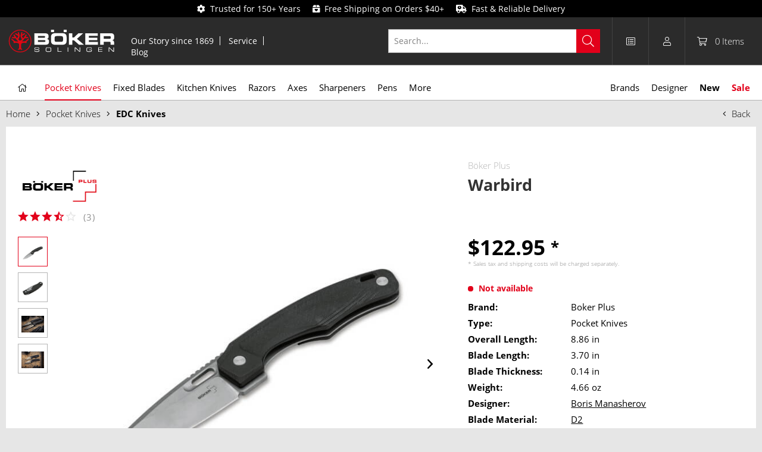

--- FILE ---
content_type: text/html; charset=UTF-8
request_url: https://www.bokerusa.com/warbird-01bo754
body_size: 20312
content:

<!DOCTYPE html>
<html class="no-js" lang="en-GB" itemscope="itemscope" itemtype="https://schema.org/WebPage">
<head>
<meta charset="utf-8">
<meta name="author" content="" />
<meta name="robots" content="index,follow" />
<meta name="revisit-after" content="15 days" />
<meta name="keywords" content="The, knife, design, sides, front, handle, slim, Boker, Plus, Warbird, Boris, Manasherov, skillfully, combines, full-size, flat, excellent, grip., Although, flipper" />
<meta name="description" content="The slim Boker Plus Warbird by Boris Manasherov skillfully combines a full-size knife with a flat design and excellent grip. Although the flipper is flush with the sides in the open and closed blade position, it doesn&#039;t work like a front flipper. Instead, it can be engaged with the index finger, which makes the..." />
<meta property="og:type" content="product" />
<meta property="og:site_name" content="Boker USA" />
<meta property="og:url" content="https://www.bokerusa.com/warbird-01bo754" />
<meta property="og:title" content="Warbird" />
<meta property="og:description" content="The slim Boker Plus Warbird by   Boris Manasherov   skillfully combines a full-size knife with a flat design and excellent grip. Although the   flipper   is flush with the sides in the open and closed blade position, it doesn&#039;t work like..." />
<meta property="og:image" content="https://www.bokerusa.com/media/image/9d/58/21/boeker-plus-warbird-01bo754.jpg" />
<meta name="twitter:card" content="product" />
<meta name="twitter:site" content="Boker USA" />
<meta name="twitter:title" content="Warbird" />
<meta name="twitter:description" content="The slim Boker Plus Warbird by   Boris Manasherov   skillfully combines a full-size knife with a flat design and excellent grip. Although the   flipper   is flush with the sides in the open and closed blade position, it doesn&#039;t work like..." />
<meta name="twitter:image" content="https://www.bokerusa.com/media/image/9d/58/21/boeker-plus-warbird-01bo754.jpg" />
<meta property="product:brand" content="Böker Plus" />
<meta property="product:price" content="122,95" />
<meta property="product:product_link" content="https://www.bokerusa.com/warbird-01bo754" />
<meta itemprop="copyrightHolder" content="Boker USA" />
<meta itemprop="copyrightYear" content="2014" />
<meta itemprop="isFamilyFriendly" content="True" />
<meta itemprop="image" content="https://www.bokerusa.com/media/vector/12/8d/ed/boker_logo.svg" />
<meta name="viewport" content="width=device-width, initial-scale=1.0">
<meta name="mobile-web-app-capable" content="yes">
<meta name="apple-mobile-web-app-title" content="Boker">
<meta name="apple-mobile-web-app-capable" content="yes">
<meta name="apple-mobile-web-app-status-bar-style" content="default">
<link rel="apple-touch-icon-precomposed" href="https://www.bokerusa.com/media/image/58/28/cd/apple_icon.png">
<link rel="shortcut icon" href="https://www.bokerusa.com/media/unknown/bd/61/d3/Boker-favicon_16px.ico">
<meta name="msapplication-navbutton-color" content="#D9400B" />
<meta name="application-name" content="Boker USA" />
<meta name="msapplication-starturl" content="https://www.bokerusa.com/" />
<meta name="msapplication-window" content="width=1024;height=768" />
<meta name="msapplication-TileImage" content="https://www.bokerusa.com/media/image/1e/2e/62/windows_icon.png">
<meta name="msapplication-TileColor" content="#D9400B">
<meta name="theme-color" content="#D9400B" />
<link rel="canonical" href="https://www.bokerusa.com/warbird-01bo754" />
<title itemprop="name">Böker Plus Warbird | Boker USA</title>
<link rel="preload" href="/themes/Frontend/BokerBefore/frontend/_public/src/fonts/fa-light-300.woff2" as="font" type="font/woff2" crossorigin>
<link rel="preload" href="/themes/Frontend/BokerBefore/frontend/_public/src/fonts/fa-regular-400.woff2" as="font" type="font/woff2" crossorigin>
<link rel="preload" href="/themes/Frontend/BokerBefore/frontend/_public/src/fonts/fa-solid-900.woff2" as="font" type="font/woff2" crossorigin>
<link rel="preload" href="/themes/Frontend/Responsive/frontend/_public/vendors/fonts/open-sans-fontface/Light/OpenSans-Light.woff2?201812030839" as="font" type="font/woff2" crossorigin>
<link rel="preload" href="/themes/Frontend/Responsive/frontend/_public/vendors/fonts/open-sans-fontface/Regular/OpenSans-Regular.woff2?201812030839" as="font" type="font/woff2" crossorigin>
<link rel="preload" href="/themes/Frontend/Responsive/frontend/_public/vendors/fonts/open-sans-fontface/Semibold/OpenSans-Semibold.woff2?201812030839" as="font" type="font/woff2" crossorigin>
<link rel="preload" href="/themes/Frontend/Responsive/frontend/_public/vendors/fonts/open-sans-fontface/Bold/OpenSans-Bold.woff2?201812030839" as="font" type="font/woff2" crossorigin>
<link rel="preload" href="/themes/Frontend/Responsive/frontend/_public/src/fonts/shopware.woff?201812030839" as="font" type="font/woff" crossorigin>
<link href="/web/cache/1768899934_6d1dee2f0d4ceefd7ff56e38976d5d9a.css" media="all" rel="stylesheet" type="text/css" />
</head>
<body class="
is--ctl-detail is--act-index is--no-sidebar    " >
<div data-live-shopping-listing="true" data-liveShoppingListingUpdateUrl="/widgets/LiveShopping/getLiveShoppingListingData" data-currencyFormat="$0.00" >
<div class="page-wrap">
<noscript class="noscript-main">
<div class="alert is--warning">
<div class="alert--icon">
<i class="icon--element icon--warning"></i>
</div>
<div class="alert--content">
To be able to use Boker&#x20;USA in full range, we recommend activating Javascript in your browser.
</div>
</div>
</noscript>
<div class="header-message">
<i class="fa fa-cog"></i>&nbsp;&nbsp;Trusted for 150+ Years&nbsp;&nbsp;&nbsp;&nbsp; <i class="fa fa-box-heart"></i>&nbsp;&nbsp;Free Shipping on Orders $40+&nbsp;&nbsp;&nbsp;&nbsp; <i class="fa fa-shipping-timed"></i>&nbsp;&nbsp;Fast & Reliable Delivery
</div>
<header class="header-main">
<div class="container header--navigation">
<div class="logo-main block-group" role="banner">
<div class="logo--shop block">
<a class="logo--link" href="https://www.bokerusa.com/" title="Boker USA - Switch to homepage">
<picture>
<source srcset="https://www.bokerusa.com/media/vector/12/8d/ed/boker_logo.svg" media="(min-width: 78.75em)">
<source srcset="https://www.bokerusa.com/media/vector/12/8d/ed/boker_logo.svg" media="(min-width: 64em)">
<source srcset="https://www.bokerusa.com/media/vector/12/8d/ed/boker_logo.svg" media="(min-width: 48em)">
<img srcset="https://www.bokerusa.com/media/vector/12/8d/ed/boker_logo.svg" alt="Boker USA - Switch to homepage" />
</picture>
</a>
</div>
</div>
<nav class="meta--navigation block-group">
<ul class="navigation--list" role="menu">
<li class="navigation--entry" role="menuitem"><a class="navigation--link" href="https://www.bokerusa.com/our-story-since-1869" title="Our Story since 1869">Our Story since 1869</a></li>
<li class="navigation--entry" role="menuitem"><a class="navigation--link" href="https://www.bokerusa.com/service" title="Service">Service</a></li>
<li class="navigation--entry" role="menuitem"><a class="navigation--link" href="/blog/" title="Blog">Blog</a></li>
</ul>
</nav>
<nav class="shop--navigation block-group">
<ul class="navigation--list block-group" role="menubar">
<li class="navigation--entry entry--menu-left" role="menuitem"><a class="entry--link entry--trigger btn is--icon-left" href="#offcanvas--left" data-offcanvas="true" data-offCanvasSelector=".sidebar-main"><i class="fal fa-bars"></i></a></li><li class="navigation--entry entry--search" role="menuitem" data-search="true" aria-haspopup="true" data-minLength="2"><a class="entry--link entry--trigger" href="#show-hide--search" title="Show / close search"><i class="fal fa-search"></i><span class="search--display">Search</span></a>
<form action="/search" method="get" class="main-search--form">
<input type="search" name="sSearch" aria-label="Search..." class="main-search--field" autocomplete="off" autocapitalize="off" placeholder="Search..." maxlength="30" />
<button type="submit" class="main-search--button" aria-label="Search">
<i class="fal fa-search"></i>
<span class="main-search--text">Search</span>
</button>
<div class="form--ajax-loader">&nbsp;</div>
</form>
<div class="main-search--results es-suggest" data-search-url="https://www.bokerusa.com/search" data-suggest-url="/widgets/suggest">
<div class="block-group">
<div data-group="redirect">
<h5 class="es-redirect">Redirect to: <span class="ajax--redirect"></span></h5>
</div>
<div class="block block--products" data-no-image="/themes/Frontend/BokerBefore/frontend/_public/src/img/no-picture.jpg">
<div data-group="products">
<h4 class="es-title">Product Suggestions</h4>
<ul class="list--products ajax--products" data-empty="No product suggestions found for this term"></ul>
</div>
</div>
<div class="block block--additional">
<div data-group="terms">
<h4 class="es-title">Similar terms</h4>
<ul class="list--simple ajax--search-list" data-empty="No similar search terms available"></ul>
</div>
<div data-group="supplier">
<h4 class="es-title">Manufacturers</h4>
<ul class="list--supplier ajax--supplier-list" data-max="0" data-empty="No manufacturers found for this term"></ul>
</div>
<div data-group="content">
<h4 class="es-title">Content</h4>
<ul class="list--simple ajax--content-list" data-max="0" data-empty="No content found for this term"></ul>
</div>
<div data-group="category">
<h4 class="es-title">Categories</h4>
<ul class="list--simple ajax--category-list" data-max="0" data-empty="No category suggestions available"></ul>
</div>
<div data-group="blog">
<h4 class="es-title">Blog posts</h4>
<ul class="list--simple ajax--blog-list" data-max="0" data-empty="No blog articles found for this term"></ul>
</div>
<div data-group="emotion">
<h4 class="es-title">Shopping worlds</h4>
<ul class="list--simple ajax--emotion-list" data-max="0" data-empty="No emotions found for this term"></ul>
</div>
</div>
</div>
</div>
</li><li class="navigation--entry entry--compare is--hidden" role="menuitem" aria-haspopup="true" data-drop-down-menu="true">    
</li>
    
    <li class="navigation--entry entry--notepad" role="menuitem">
        <a class="notepad--link" href="https://www.bokerusa.com/note" title="Wish List">
            <i class="fal fa-list-alt"></i>
                    </a>
    </li>




    <li class="navigation--entry entry--account with-slt"
        role="menuitem"
        data-offcanvas="true"
        data-offCanvasSelector=".account--dropdown-navigation">
        
    <a href="https://www.bokerusa.com/account"
       title="My account"
       class="entry--link account--link">
        <i class="fal fa-user"></i>
    </a>


                    
                <div class="account--dropdown-navigation">

                    
                        <div class="navigation--smartphone">
                            <div class="entry--close-off-canvas">
                                <a href="#close-account-menu"
                                   class="account--close-off-canvas"
                                   title="Close menu">
                                    Close menu <i class="icon--arrow-right"></i>
                                </a>
                            </div>
                        </div>
                    

                    
                            <div class="account--menu is--rounded is--personalized">
        
                            
                
                            <span class="navigation--headline">
                            My account
                        </span>
                    

                
                <div class="account--menu-container">

                    
                
                <ul class="sidebar--navigation navigation--list is--level0 show--active-items">
                    
                        
                        
                            
            <li class="navigation--entry">
            <span class="navigation--signin">
                <a href="https://www.bokerusa.com/account#hide-registration"
                   class="blocked--link btn is--checkout-btn navigation--signin-btn"
                   data-collapseTarget="#registration"
                   data-action="close">
                    Login
                </a>
                <span class="navigation--register">
                    or
                    <a href="https://www.bokerusa.com/account#show-registration"
                       class="blocked--link"
                       data-collapseTarget="#registration"
                       data-action="open">
                        sign up
                    </a>
                </span>
            </span>
        </li>
    

                            
                                <li class="navigation--entry">
                                    <a href="https://www.bokerusa.com/account" title="Dashboard" class="navigation--link">
                                        Dashboard
                                    </a>
                                </li>
                            

                            
                            
                                <li class="navigation--entry">
                                    <a href="https://www.bokerusa.com/account/profile" title="Profile" class="navigation--link" rel="nofollow">
                                        Profile
                                    </a>
                                </li>
                            

                            
                            
                                                                    
                                        <li class="navigation--entry">
                                            <a href="https://www.bokerusa.com/address/index/sidebar/" title="Addresses" class="navigation--link" rel="nofollow">
                                                Addresses
                                            </a>
                                        </li>
                                    
                                                            

                            
                            
                                <li class="navigation--entry">
                                    <a href="https://www.bokerusa.com/account/payment" title="Payment methods" class="navigation--link" rel="nofollow">
                                        Payment methods
                                    </a>
                                </li>
                            

                            
    <li class="navigation--entry is--quick-order">
        <a href="https://www.bokerusa.com/quick-order"
           title="Quick Order"
           class="navigation--link ">
            Quick Order
        </a>
    </li>
    
            <li class="navigation--entry">
            <a href="https://www.bokerusa.com/EasyCoupon/list"
               title="Coupon codes"
               class="navigation--link">
                Coupon codes
            </a>
        </li>
        
                            



                            
                            
                                <li class="navigation--entry">
                                    <a href="https://www.bokerusa.com/account/orders" title="Orders " class="navigation--link" rel="nofollow">
                                        Orders 
                                    </a>
                                </li>
                            

                            
                            

                            
                            
                                                            

                        

                        
                        
    <li class="navigation--entry">
        <a href="https://www.bokerusa.com/note" title="Wish List"
           class="navigation--link" rel="nofollow">
            Wish List
        </a>
    </li>



                        
                        
                                                    
                    
                </ul>
            
                </div>
                    
    </div>
                    
                </div>
            
            </li>




    <li class="navigation--entry entry--cart" role="menuitem">
        <a class="cart--link" href="https://www.bokerusa.com/checkout/cart" title="Shopping cart">
            <i class="fal fa-shopping-cart"></i>
            <span class="cart--quantity">
                0
            </span>

            <span class="cart--quantity-description">
                Items
            </span>
        </a>
        <div class="ajax-loader">&nbsp;</div>
    </li>




</ul>
</nav>
<div class="container--ajax-cart" data-collapse-cart="true"></div>
</div>
</header>
<nav class="navigation-main">
<div class="container" data-menu-scroller="true" data-listSelector=".navigation--list.container" data-viewPortSelector=".navigation--list-wrapper" data-highlight-categories="true">
<div class="navigation--list-wrapper">
<ul class="navigation--list container" role="menubar" itemscope="itemscope" itemtype="http://schema.org/SiteNavigationElement">
<li class="navigation--entry is--home" role="menuitem"><a class="navigation--link is--first" href="https://www.bokerusa.com/" title="Home" itemprop="url"><span itemprop="name"><i class="fal fa-home"></i></span></a></li><li class="navigation--entry is--active" role="menuitem"><a class="navigation--link is--active" href="https://www.bokerusa.com/pocket-knives" title="Pocket Knives" itemprop="url"><span itemprop="name">Pocket Knives</span></a></li><li class="navigation--entry" role="menuitem"><a class="navigation--link" href="https://www.bokerusa.com/fixed-blades" title="Fixed Blades" itemprop="url"><span itemprop="name">Fixed Blades</span></a></li><li class="navigation--entry" role="menuitem"><a class="navigation--link" href="https://www.bokerusa.com/kitchen-knives" title="Kitchen Knives" itemprop="url"><span itemprop="name">Kitchen Knives</span></a></li><li class="navigation--entry" role="menuitem"><a class="navigation--link" href="https://www.bokerusa.com/razors" title="Razors" itemprop="url"><span itemprop="name">Razors</span></a></li><li class="navigation--entry" role="menuitem"><a class="navigation--link" href="https://www.bokerusa.com/axes" title="Axes" itemprop="url"><span itemprop="name">Axes</span></a></li><li class="navigation--entry" role="menuitem"><a class="navigation--link" href="https://www.bokerusa.com/sharpeners" title="Sharpeners" itemprop="url"><span itemprop="name">Sharpeners</span></a></li><li class="navigation--entry" role="menuitem"><a class="navigation--link" href="https://www.bokerusa.com/pens" title="Pens" itemprop="url"><span itemprop="name">Pens</span></a></li><li class="navigation--entry" role="menuitem"><a class="navigation--link" href="https://www.bokerusa.com/more" title="More" itemprop="url"><span itemprop="name">More</span></a></li><li class="navigation--entry" role="menuitem"><a class="navigation--link" href="https://www.bokerusa.com/brands" title="Brands" itemprop="url"><span itemprop="name">Brands</span></a></li><li class="navigation--entry" role="menuitem"><a class="navigation--link" href="https://www.bokerusa.com/designer/" title="Designer" itemprop="url"><span itemprop="name">Designer</span></a></li><li class="navigation--entry" role="menuitem"><a class="navigation--link" href="/new/" title="New"><span itemprop="name">New</span></a></li><li class="navigation--entry" role="menuitem"><a class="navigation--link" href="/sale/" title="Sale"><span itemprop="name">Sale</span></a></li>    </ul>
</div>
<div class="advanced-menu" data-advanced-menu="true" data-hoverDelay="250">
<div class="menu--container col--3">
<div class="advanced-menu--inner">
<div class="content--wrapper has--content has--teaser">
<ul class="menu--list menu--level-0 columns--3" style="width: 50%;">
<li class="menu--list-item item--level-0" style="width: 100%">
<a href="https://www.bokerusa.com/pocket-knives/assisted-openers" class="menu--list-item-link" title="Assisted Openers">Assisted Openers</a>
</li>
<li class="menu--list-item item--level-0" style="width: 100%">
<a href="https://www.bokerusa.com/pocket-knives/automatic-knives" class="menu--list-item-link" title="Automatic Knives">Automatic Knives</a>
</li>
<li class="menu--list-item item--level-0" style="width: 100%">
<a href="https://www.bokerusa.com/pocket-knives/balisongs" class="menu--list-item-link" title="Balisongs">Balisongs</a>
</li>
<li class="menu--list-item item--level-0" style="width: 100%">
<a href="https://www.bokerusa.com/pocket-knives/bushcraft-knives" class="menu--list-item-link" title="Bushcraft Knives">Bushcraft Knives</a>
</li>
<li class="menu--list-item item--level-0" style="width: 100%">
<a href="https://www.bokerusa.com/pocket-knives/classic-knives" class="menu--list-item-link" title="Classic Knives">Classic Knives</a>
</li>
<li class="menu--list-item item--level-0" style="width: 100%">
<a href="https://www.bokerusa.com/pocket-knives/collector-s-knives" class="menu--list-item-link" title="Collector&#039;s Knives">Collector's Knives</a>
</li>
<li class="menu--list-item item--level-0" style="width: 100%">
<a href="https://www.bokerusa.com/pocket-knives/damascus-knives" class="menu--list-item-link" title="Damascus Knives">Damascus Knives</a>
</li>
<li class="menu--list-item item--level-0" style="width: 100%">
<a href="https://www.bokerusa.com/pocket-knives/edc-knives" class="menu--list-item-link" title="EDC Knives">EDC Knives</a>
</li>
<li class="menu--list-item item--level-0" style="width: 100%">
<a href="https://www.bokerusa.com/pocket-knives/fishing-knives" class="menu--list-item-link" title="Fishing Knives">Fishing Knives</a>
</li>
<li class="menu--list-item item--level-0" style="width: 100%">
<a href="https://www.bokerusa.com/pocket-knives/gentleman-knives" class="menu--list-item-link" title="Gentleman Knives">Gentleman Knives</a>
</li>
<li class="menu--list-item item--level-0" style="width: 100%">
<a href="https://www.bokerusa.com/pocket-knives/hunting-knives" class="menu--list-item-link" title="Hunting Knives">Hunting Knives</a>
</li>
<li class="menu--list-item item--level-0" style="width: 100%">
<a href="https://www.bokerusa.com/pocket-knives/karambits" class="menu--list-item-link" title="Karambits">Karambits</a>
</li>
<li class="menu--list-item item--level-0" style="width: 100%">
<a href="https://www.bokerusa.com/pocket-knives/keychain-knives" class="menu--list-item-link" title="Keychain Knives">Keychain Knives</a>
</li>
<li class="menu--list-item item--level-0" style="width: 100%">
<a href="https://www.bokerusa.com/pocket-knives/multifunctional-knives" class="menu--list-item-link" title="Multifunctional Knives">Multifunctional Knives</a>
</li>
<li class="menu--list-item item--level-0" style="width: 100%">
<a href="https://www.bokerusa.com/pocket-knives/neck-knives" class="menu--list-item-link" title="Neck Knives">Neck Knives</a>
</li>
<li class="menu--list-item item--level-0" style="width: 100%">
<a href="https://www.bokerusa.com/pocket-knives/otf-knives" class="menu--list-item-link" title="OTF Knives">OTF Knives</a>
</li>
<li class="menu--list-item item--level-0" style="width: 100%">
<a href="https://www.bokerusa.com/pocket-knives/outdoor-knives" class="menu--list-item-link" title="Outdoor Knives">Outdoor Knives</a>
</li>
<li class="menu--list-item item--level-0" style="width: 100%">
<a href="https://www.bokerusa.com/pocket-knives/rescue-knives" class="menu--list-item-link" title="Rescue Knives">Rescue Knives</a>
</li>
<li class="menu--list-item item--level-0" style="width: 100%">
<a href="https://www.bokerusa.com/pocket-knives/sailing-knives" class="menu--list-item-link" title="Sailing Knives">Sailing Knives</a>
</li>
<li class="menu--list-item item--level-0" style="width: 100%">
<a href="https://www.bokerusa.com/pocket-knives/slipjoint-knives" class="menu--list-item-link" title="Slipjoint Knives">Slipjoint Knives</a>
</li>
<li class="menu--list-item item--level-0" style="width: 100%">
<a href="https://www.bokerusa.com/pocket-knives/tactical-knives" class="menu--list-item-link" title="Tactical Knives">Tactical Knives</a>
</li>
<li class="menu--list-item item--level-0" style="width: 100%">
<a href="https://www.bokerusa.com/pocket-knives/traditional-knives" class="menu--list-item-link" title="Traditional Knives">Traditional Knives</a>
</li>
<li class="menu--list-item item--level-0" style="width: 100%">
<a href="https://www.bokerusa.com/pocket-knives/training-knives" class="menu--list-item-link" title="Training Knives">Training Knives</a>
</li>
<li class="menu--list-item item--level-0" style="width: 100%">
<a href="https://www.bokerusa.com/pocket-knives/two-hand-opener" class="menu--list-item-link" title="Two Hand Opener">Two Hand Opener</a>
</li>
<li class="menu--list-item item--level-0" style="width: 100%">
<a href="https://www.bokerusa.com/pocket-knives/accessories" class="menu--list-item-link" title="Accessories">Accessories</a>
</li>
</ul>
</div>
</div>
</div>
<div class="menu--container col--2">
<div class="advanced-menu--inner">
<div class="content--wrapper has--content has--teaser">
<ul class="menu--list menu--level-0 columns--2" style="width: 50%;">
<li class="menu--list-item item--level-0" style="width: 100%">
<a href="https://www.bokerusa.com/fixed-blades/bushcraft-knives" class="menu--list-item-link" title="Bushcraft Knives">Bushcraft Knives</a>
</li>
<li class="menu--list-item item--level-0" style="width: 100%">
<a href="https://www.bokerusa.com/fixed-blades/classic-knives" class="menu--list-item-link" title="Classic Knives">Classic Knives</a>
</li>
<li class="menu--list-item item--level-0" style="width: 100%">
<a href="https://www.bokerusa.com/fixed-blades/collector-s-knives" class="menu--list-item-link" title="Collector&#039;s Knives">Collector's Knives</a>
</li>
<li class="menu--list-item item--level-0" style="width: 100%">
<a href="https://www.bokerusa.com/fixed-blades/daggers" class="menu--list-item-link" title="Daggers">Daggers</a>
</li>
<li class="menu--list-item item--level-0" style="width: 100%">
<a href="https://www.bokerusa.com/fixed-blades/damascus-knives" class="menu--list-item-link" title="Damascus Knives">Damascus Knives</a>
</li>
<li class="menu--list-item item--level-0" style="width: 100%">
<a href="https://www.bokerusa.com/fixed-blades/edc-knives" class="menu--list-item-link" title="EDC Knives">EDC Knives</a>
</li>
<li class="menu--list-item item--level-0" style="width: 100%">
<a href="https://www.bokerusa.com/fixed-blades/hunting-knives" class="menu--list-item-link" title="Hunting Knives">Hunting Knives</a>
</li>
<li class="menu--list-item item--level-0" style="width: 100%">
<a href="https://www.bokerusa.com/fixed-blades/karambits" class="menu--list-item-link" title="Karambits">Karambits</a>
</li>
<li class="menu--list-item item--level-0" style="width: 100%">
<a href="https://www.bokerusa.com/fixed-blades/machetes" class="menu--list-item-link" title="Machetes">Machetes</a>
</li>
<li class="menu--list-item item--level-0" style="width: 100%">
<a href="https://www.bokerusa.com/fixed-blades/neck-knives" class="menu--list-item-link" title="Neck Knives">Neck Knives</a>
</li>
<li class="menu--list-item item--level-0" style="width: 100%">
<a href="https://www.bokerusa.com/fixed-blades/outdoor-knives" class="menu--list-item-link" title="Outdoor Knives">Outdoor Knives</a>
</li>
<li class="menu--list-item item--level-0" style="width: 100%">
<a href="https://www.bokerusa.com/fixed-blades/rescue-knives" class="menu--list-item-link" title="Rescue Knives">Rescue Knives</a>
</li>
<li class="menu--list-item item--level-0" style="width: 100%">
<a href="https://www.bokerusa.com/fixed-blades/tactical-knives" class="menu--list-item-link" title="Tactical Knives">Tactical Knives</a>
</li>
<li class="menu--list-item item--level-0" style="width: 100%">
<a href="https://www.bokerusa.com/fixed-blades/accessories" class="menu--list-item-link" title="Accessories">Accessories</a>
</li>
</ul>
</div>
</div>
</div>
<div class="menu--container col--2">
<div class="advanced-menu--inner">
<div class="content--wrapper has--content has--teaser">
<ul class="menu--list menu--level-0 columns--2" style="width: 50%;">
<li class="menu--list-item item--level-0" style="width: 100%">
<a href="https://www.bokerusa.com/kitchen-knives/chef-s-knives" class="menu--list-item-link" title="Chef&#039;s Knives">Chef's Knives</a>
</li>
<li class="menu--list-item item--level-0" style="width: 100%">
<a href="https://www.bokerusa.com/kitchen-knives/bread-knives" class="menu--list-item-link" title="Bread Knives">Bread Knives</a>
</li>
<li class="menu--list-item item--level-0" style="width: 100%">
<a href="https://www.bokerusa.com/kitchen-knives/santoku-knives" class="menu--list-item-link" title="Santoku Knives">Santoku Knives</a>
</li>
<li class="menu--list-item item--level-0" style="width: 100%">
<a href="https://www.bokerusa.com/kitchen-knives/utility-knives" class="menu--list-item-link" title="Utility Knives">Utility Knives</a>
</li>
<li class="menu--list-item item--level-0" style="width: 100%">
<a href="https://www.bokerusa.com/kitchen-knives/carving-knives" class="menu--list-item-link" title="Carving Knives">Carving Knives</a>
</li>
<li class="menu--list-item item--level-0" style="width: 100%">
<a href="https://www.bokerusa.com/kitchen-knives/fillet-knives" class="menu--list-item-link" title="Fillet Knives">Fillet Knives</a>
</li>
<li class="menu--list-item item--level-0" style="width: 100%">
<a href="https://www.bokerusa.com/kitchen-knives/butcher-s-knives" class="menu--list-item-link" title="Butcher&#039;s Knives">Butcher's Knives</a>
</li>
<li class="menu--list-item item--level-0" style="width: 100%">
<a href="https://www.bokerusa.com/kitchen-knives/vegetable-knives" class="menu--list-item-link" title="Vegetable Knives">Vegetable Knives</a>
</li>
<li class="menu--list-item item--level-0" style="width: 100%">
<a href="https://www.bokerusa.com/kitchen-knives/office-knives" class="menu--list-item-link" title="Office Knives">Office Knives</a>
</li>
<li class="menu--list-item item--level-0" style="width: 100%">
<a href="https://www.bokerusa.com/kitchen-knives/cheese-knives" class="menu--list-item-link" title="Cheese Knives ">Cheese Knives </a>
</li>
<li class="menu--list-item item--level-0" style="width: 100%">
<a href="https://www.bokerusa.com/kitchen-knives/peeling-knives" class="menu--list-item-link" title="Peeling Knives">Peeling Knives</a>
</li>
<li class="menu--list-item item--level-0" style="width: 100%">
<a href="https://www.bokerusa.com/kitchen-knives/serrated-knives" class="menu--list-item-link" title="Serrated Knives">Serrated Knives</a>
</li>
<li class="menu--list-item item--level-0" style="width: 100%">
<a href="https://www.bokerusa.com/kitchen-knives/japanese-knives" class="menu--list-item-link" title="Japanese Knives">Japanese Knives</a>
</li>
<li class="menu--list-item item--level-0" style="width: 100%">
<a href="https://www.bokerusa.com/kitchen-knives/equipped-knife-blocks" class="menu--list-item-link" title="Equipped Knife Blocks">Equipped Knife Blocks</a>
</li>
<li class="menu--list-item item--level-0" style="width: 100%">
<a href="https://www.bokerusa.com/kitchen-knives/knife-blocks" class="menu--list-item-link" title="Knife Blocks">Knife Blocks</a>
</li>
<li class="menu--list-item item--level-0" style="width: 100%">
<a href="https://www.bokerusa.com/kitchen-knives/camping-cutlery" class="menu--list-item-link" title="Camping Cutlery">Camping Cutlery</a>
</li>
<li class="menu--list-item item--level-0" style="width: 100%">
<a href="https://www.bokerusa.com/kitchen-knives/sommelier-knives" class="menu--list-item-link" title="Sommelier Knives">Sommelier Knives</a>
</li>
</ul>
</div>
</div>
</div>
<div class="menu--container col--2">
<div class="advanced-menu--inner">
<div class="content--wrapper has--content has--teaser">
<ul class="menu--list menu--level-0 columns--2" style="width: 50%;">
<li class="menu--list-item item--level-0" style="width: 100%">
<a href="https://www.bokerusa.com/razors/damascus-straight-razors" class="menu--list-item-link" title="Damascus Straight Razors">Damascus Straight Razors</a>
</li>
<li class="menu--list-item item--level-0" style="width: 100%">
<a href="https://www.bokerusa.com/razors/carbon-steel-straight-razors" class="menu--list-item-link" title="Carbon Steel Straight Razors">Carbon Steel Straight Razors</a>
</li>
<li class="menu--list-item item--level-0" style="width: 100%">
<a href="https://www.bokerusa.com/razors/58-straight-razors" class="menu--list-item-link" title="5/8&quot; Straight Razors">5/8" Straight Razors</a>
</li>
<li class="menu--list-item item--level-0" style="width: 100%">
<a href="https://www.bokerusa.com/razors/68-straight-razors" class="menu--list-item-link" title="6/8&quot; Straight Razors">6/8" Straight Razors</a>
</li>
<li class="menu--list-item item--level-0" style="width: 100%">
<a href="https://www.bokerusa.com/razors/round-head-straight-razors" class="menu--list-item-link" title="Round Head Straight Razors">Round Head Straight Razors</a>
</li>
<li class="menu--list-item item--level-0" style="width: 100%">
<a href="https://www.bokerusa.com/razors/other-head-straight-razors" class="menu--list-item-link" title="Other Head Straight Razors">Other Head Straight Razors</a>
</li>
<li class="menu--list-item item--level-0" style="width: 100%">
<a href="https://www.bokerusa.com/razors/changeable-blade-razors" class="menu--list-item-link" title="Changeable Blade Razors">Changeable Blade Razors</a>
</li>
<li class="menu--list-item item--level-0" style="width: 100%">
<a href="https://www.bokerusa.com/razors/manicure-sets" class="menu--list-item-link" title="Manicure Sets">Manicure Sets</a>
</li>
</ul>
</div>
</div>
</div>
<div class="menu--container col--1 is--empty">
<div class="advanced-menu--inner">
<div class="content--wrapper has--teaser">
</div>
</div>
</div>
<div class="menu--container col--1 is--empty">
<div class="advanced-menu--inner">
<div class="content--wrapper has--teaser">
</div>
</div>
</div>
<div class="menu--container col--1 is--empty">
<div class="advanced-menu--inner">
<div class="content--wrapper has--teaser">
</div>
</div>
</div>
<div class="menu--container col--2">
<div class="advanced-menu--inner">
<div class="content--wrapper has--content has--teaser">
<ul class="menu--list menu--level-0 columns--2" style="width: 50%;">
<li class="menu--list-item item--level-0" style="width: 100%">
<a href="https://www.bokerusa.com/more/bottle-openers" class="menu--list-item-link" title="Bottle Openers">Bottle Openers</a>
</li>
<li class="menu--list-item item--level-0" style="width: 100%">
<a href="https://www.bokerusa.com/more/care-maintenance" class="menu--list-item-link" title="Care &amp; Maintenance">Care & Maintenance</a>
</li>
<li class="menu--list-item item--level-0" style="width: 100%">
<a href="https://www.bokerusa.com/more/gear" class="menu--list-item-link" title="Gear">Gear</a>
</li>
<li class="menu--list-item item--level-0" style="width: 100%">
<a href="https://www.bokerusa.com/more/keychain-tools" class="menu--list-item-link" title="Keychain Tools">Keychain Tools</a>
</li>
<li class="menu--list-item item--level-0" style="width: 100%">
<a href="https://www.bokerusa.com/more/special-products" class="menu--list-item-link" title="Special Products ">Special Products </a>
</li>
<li class="menu--list-item item--level-0" style="width: 100%">
<a href="https://www.bokerusa.com/more/multitools" class="menu--list-item-link" title="Multitools">Multitools</a>
</li>
<li class="menu--list-item item--level-0" style="width: 100%">
<a href="https://www.bokerusa.com/more/outdoor-accessories" class="menu--list-item-link" title="Outdoor Accessories">Outdoor Accessories</a>
</li>
<li class="menu--list-item item--level-0" style="width: 100%">
<a href="https://www.bokerusa.com/more/pouches-sheaths" class="menu--list-item-link" title="Pouches &amp; Sheaths">Pouches & Sheaths</a>
</li>
<li class="menu--list-item item--level-0" style="width: 100%">
<a href="https://www.bokerusa.com/more/rescue-tools" class="menu--list-item-link" title="Rescue Tools">Rescue Tools</a>
</li>
<li class="menu--list-item item--level-0" style="width: 100%">
<a href="https://www.bokerusa.com/more/spades-shovels" class="menu--list-item-link" title="Spades &amp; Shovels">Spades & Shovels</a>
</li>
<li class="menu--list-item item--level-0" style="width: 100%">
<a href="https://www.bokerusa.com/more/stands-displays" class="menu--list-item-link" title="Stands &amp; Displays">Stands & Displays</a>
</li>
<li class="menu--list-item item--level-0" style="width: 100%">
<a href="https://www.bokerusa.com/more/spare-parts" class="menu--list-item-link" title="Spare Parts">Spare Parts</a>
</li>
</ul>
</div>
</div>
</div>
<div class="menu--container col--1 is--empty">
<div class="advanced-menu--inner">
</div>
</div>
<div class="menu--container col--1 is--empty">
<div class="advanced-menu--inner">
</div>
</div>
</div>
</div>
</nav>
<section class="content-main container block-group">
<nav class="content--breadcrumb block">
<a class="breadcrumb--button breadcrumb--link" href="https://www.bokerusa.com/pocket-knives/edc-knives" title="Back">
<i class="fal fa-angle-left"></i>
<span class="breadcrumb--title">Back</span>
</a>
<ul class="breadcrumb--list" role="menu" itemscope itemtype="https://schema.org/BreadcrumbList">
<li class="breadcrumb--entry" itemprop="itemListElement" itemscope itemtype="http://schema.org/ListItem">
<a class="breadcrumb--link is--home" href="https://www.bokerusa.com/" title="zur Startseite" itemprop="item">
<link itemprop="url" href="https://www.bokerusa.com/" />
<span class="breadcrumb--title" itemprop="name">Home</span>
</a>
<meta itemprop="position" content="" />
</li>
<li class="breadcrumb--separator">
<i class="fal fa-angle-right"></i>
</li>
<li class="breadcrumb--entry" itemprop="itemListElement" itemscope itemtype="http://schema.org/ListItem">
<a class="breadcrumb--link" href="https://www.bokerusa.com/pocket-knives" title="Pocket Knives" itemprop="item">
<link itemprop="url" href="https://www.bokerusa.com/pocket-knives" />
<span class="breadcrumb--title" itemprop="name">Pocket Knives</span>
</a>
<meta itemprop="position" content="0" />
</li>
<li class="breadcrumb--separator">
<i class="fal fa-angle-right"></i>
</li>
<li class="breadcrumb--entry is--active" itemprop="itemListElement" itemscope itemtype="http://schema.org/ListItem">
<a class="breadcrumb--link" href="https://www.bokerusa.com/pocket-knives/edc-knives" title="EDC Knives" itemprop="item">
<link itemprop="url" href="https://www.bokerusa.com/pocket-knives/edc-knives" />
<span class="breadcrumb--title" itemprop="name">EDC Knives</span>
</a>
<meta itemprop="position" content="1" />
</li>
</ul>
</nav>
<div class="content-main--inner">
<aside class="sidebar-main off-canvas">
<div class="navigation--smartphone">
<ul class="navigation--list ">
<li class="navigation--entry entry--close-off-canvas">
<a href="#close-categories-menu" title="Close menu" class="navigation--link">
Close menu <i class="fas fa-times"></i>
</a>
</li>
</ul>
<div class="mobile--switches">

    
</div>
</div>
<div class="sidebar--categories-wrapper" data-subcategory-nav="true" data-mainCategoryId="3" data-categoryId="139" data-fetchUrl="/widgets/listing/getCategory/categoryId/139">
<div class="categories--headline navigation--headline">
Categories
</div>
<div class="sidebar--categories-navigation">
<ul class="sidebar--navigation categories--navigation navigation--list is--drop-down is--level0 is--rounded" role="menu">
<li class="navigation--entry is--active has--sub-categories has--sub-children" role="menuitem">
<a class="navigation--link is--active has--sub-categories link--go-forward" href="https://www.bokerusa.com/pocket-knives" data-categoryId="125" data-fetchUrl="/widgets/listing/getCategory/categoryId/125" title="Pocket Knives" >
Pocket Knives
<span class="is--icon-right">
<i class="icon--arrow-right"></i>
</span>
</a>
<ul class="sidebar--navigation categories--navigation navigation--list is--level1 is--rounded" role="menu">
<li class="navigation--entry" role="menuitem">
<a class="navigation--link" href="https://www.bokerusa.com/pocket-knives/assisted-openers" data-categoryId="134" data-fetchUrl="/widgets/listing/getCategory/categoryId/134" title="Assisted Openers" >
Assisted Openers
</a>
</li>
<li class="navigation--entry" role="menuitem">
<a class="navigation--link" href="https://www.bokerusa.com/pocket-knives/automatic-knives" data-categoryId="135" data-fetchUrl="/widgets/listing/getCategory/categoryId/135" title="Automatic Knives" >
Automatic Knives
</a>
</li>
<li class="navigation--entry" role="menuitem">
<a class="navigation--link" href="https://www.bokerusa.com/pocket-knives/balisongs" data-categoryId="136" data-fetchUrl="/widgets/listing/getCategory/categoryId/136" title="Balisongs" >
Balisongs
</a>
</li>
<li class="navigation--entry" role="menuitem">
<a class="navigation--link" href="https://www.bokerusa.com/pocket-knives/bushcraft-knives" data-categoryId="137" data-fetchUrl="/widgets/listing/getCategory/categoryId/137" title="Bushcraft Knives" >
Bushcraft Knives
</a>
</li>
<li class="navigation--entry" role="menuitem">
<a class="navigation--link" href="https://www.bokerusa.com/pocket-knives/classic-knives" data-categoryId="143" data-fetchUrl="/widgets/listing/getCategory/categoryId/143" title="Classic Knives" >
Classic Knives
</a>
</li>
<li class="navigation--entry" role="menuitem">
<a class="navigation--link" href="https://www.bokerusa.com/pocket-knives/collector-s-knives" data-categoryId="149" data-fetchUrl="/widgets/listing/getCategory/categoryId/149" title="Collector&#039;s Knives" >
Collector's Knives
</a>
</li>
<li class="navigation--entry" role="menuitem">
<a class="navigation--link" href="https://www.bokerusa.com/pocket-knives/damascus-knives" data-categoryId="138" data-fetchUrl="/widgets/listing/getCategory/categoryId/138" title="Damascus Knives" >
Damascus Knives
</a>
</li>
<li class="navigation--entry is--active" role="menuitem">
<a class="navigation--link is--active" href="https://www.bokerusa.com/pocket-knives/edc-knives" data-categoryId="139" data-fetchUrl="/widgets/listing/getCategory/categoryId/139" title="EDC Knives" >
EDC Knives
</a>
</li>
<li class="navigation--entry" role="menuitem">
<a class="navigation--link" href="https://www.bokerusa.com/pocket-knives/fishing-knives" data-categoryId="140" data-fetchUrl="/widgets/listing/getCategory/categoryId/140" title="Fishing Knives" >
Fishing Knives
</a>
</li>
<li class="navigation--entry" role="menuitem">
<a class="navigation--link" href="https://www.bokerusa.com/pocket-knives/gentleman-knives" data-categoryId="141" data-fetchUrl="/widgets/listing/getCategory/categoryId/141" title="Gentleman Knives" >
Gentleman Knives
</a>
</li>
<li class="navigation--entry" role="menuitem">
<a class="navigation--link" href="https://www.bokerusa.com/pocket-knives/hunting-knives" data-categoryId="142" data-fetchUrl="/widgets/listing/getCategory/categoryId/142" title="Hunting Knives" >
Hunting Knives
</a>
</li>
<li class="navigation--entry" role="menuitem">
<a class="navigation--link" href="https://www.bokerusa.com/pocket-knives/karambits" data-categoryId="166" data-fetchUrl="/widgets/listing/getCategory/categoryId/166" title="Karambits" >
Karambits
</a>
</li>
<li class="navigation--entry" role="menuitem">
<a class="navigation--link" href="https://www.bokerusa.com/pocket-knives/keychain-knives" data-categoryId="150" data-fetchUrl="/widgets/listing/getCategory/categoryId/150" title="Keychain Knives" >
Keychain Knives
</a>
</li>
<li class="navigation--entry" role="menuitem">
<a class="navigation--link" href="https://www.bokerusa.com/pocket-knives/multifunctional-knives" data-categoryId="144" data-fetchUrl="/widgets/listing/getCategory/categoryId/144" title="Multifunctional Knives" >
Multifunctional Knives
</a>
</li>
<li class="navigation--entry" role="menuitem">
<a class="navigation--link" href="https://www.bokerusa.com/pocket-knives/neck-knives" data-categoryId="145" data-fetchUrl="/widgets/listing/getCategory/categoryId/145" title="Neck Knives" >
Neck Knives
</a>
</li>
<li class="navigation--entry" role="menuitem">
<a class="navigation--link" href="https://www.bokerusa.com/pocket-knives/otf-knives" data-categoryId="163" data-fetchUrl="/widgets/listing/getCategory/categoryId/163" title="OTF Knives" >
OTF Knives
</a>
</li>
<li class="navigation--entry" role="menuitem">
<a class="navigation--link" href="https://www.bokerusa.com/pocket-knives/outdoor-knives" data-categoryId="146" data-fetchUrl="/widgets/listing/getCategory/categoryId/146" title="Outdoor Knives" >
Outdoor Knives
</a>
</li>
<li class="navigation--entry" role="menuitem">
<a class="navigation--link" href="https://www.bokerusa.com/pocket-knives/rescue-knives" data-categoryId="148" data-fetchUrl="/widgets/listing/getCategory/categoryId/148" title="Rescue Knives" >
Rescue Knives
</a>
</li>
<li class="navigation--entry" role="menuitem">
<a class="navigation--link" href="https://www.bokerusa.com/pocket-knives/sailing-knives" data-categoryId="151" data-fetchUrl="/widgets/listing/getCategory/categoryId/151" title="Sailing Knives" >
Sailing Knives
</a>
</li>
<li class="navigation--entry" role="menuitem">
<a class="navigation--link" href="https://www.bokerusa.com/pocket-knives/slipjoint-knives" data-categoryId="152" data-fetchUrl="/widgets/listing/getCategory/categoryId/152" title="Slipjoint Knives" >
Slipjoint Knives
</a>
</li>
<li class="navigation--entry" role="menuitem">
<a class="navigation--link" href="https://www.bokerusa.com/pocket-knives/tactical-knives" data-categoryId="162" data-fetchUrl="/widgets/listing/getCategory/categoryId/162" title="Tactical Knives" >
Tactical Knives
</a>
</li>
<li class="navigation--entry" role="menuitem">
<a class="navigation--link" href="https://www.bokerusa.com/pocket-knives/traditional-knives" data-categoryId="520" data-fetchUrl="/widgets/listing/getCategory/categoryId/520" title="Traditional Knives" >
Traditional Knives
</a>
</li>
<li class="navigation--entry" role="menuitem">
<a class="navigation--link" href="https://www.bokerusa.com/pocket-knives/training-knives" data-categoryId="155" data-fetchUrl="/widgets/listing/getCategory/categoryId/155" title="Training Knives" >
Training Knives
</a>
</li>
<li class="navigation--entry" role="menuitem">
<a class="navigation--link" href="https://www.bokerusa.com/pocket-knives/two-hand-opener" data-categoryId="156" data-fetchUrl="/widgets/listing/getCategory/categoryId/156" title="Two Hand Opener" >
Two Hand Opener
</a>
</li>
<li class="navigation--entry" role="menuitem">
<a class="navigation--link" href="https://www.bokerusa.com/pocket-knives/accessories" data-categoryId="157" data-fetchUrl="/widgets/listing/getCategory/categoryId/157" title="Accessories" >
Accessories
</a>
</li>
<li class="navigation--entry" role="menuitem">
<a class="navigation--link" href="/new/" title="New">
New
</a>
</li>
<li class="navigation--entry" role="menuitem">
<a class="navigation--link" href="/sale/" title="Sale">
Sale
</a>
</li>
</ul>
</li>
<li class="navigation--entry has--sub-children" role="menuitem">
<a class="navigation--link link--go-forward" href="https://www.bokerusa.com/fixed-blades" data-categoryId="126" data-fetchUrl="/widgets/listing/getCategory/categoryId/126" title="Fixed Blades" >
Fixed Blades
<span class="is--icon-right">
<i class="icon--arrow-right"></i>
</span>
</a>
</li>
<li class="navigation--entry has--sub-children" role="menuitem">
<a class="navigation--link link--go-forward" href="https://www.bokerusa.com/kitchen-knives" data-categoryId="127" data-fetchUrl="/widgets/listing/getCategory/categoryId/127" title="Kitchen Knives" >
Kitchen Knives
<span class="is--icon-right">
<i class="icon--arrow-right"></i>
</span>
</a>
</li>
<li class="navigation--entry has--sub-children" role="menuitem">
<a class="navigation--link link--go-forward" href="https://www.bokerusa.com/razors" data-categoryId="128" data-fetchUrl="/widgets/listing/getCategory/categoryId/128" title="Razors" >
Razors
<span class="is--icon-right">
<i class="icon--arrow-right"></i>
</span>
</a>
</li>
<li class="navigation--entry" role="menuitem">
<a class="navigation--link" href="https://www.bokerusa.com/axes" data-categoryId="130" data-fetchUrl="/widgets/listing/getCategory/categoryId/130" title="Axes" >
Axes
</a>
</li>
<li class="navigation--entry" role="menuitem">
<a class="navigation--link" href="https://www.bokerusa.com/sharpeners" data-categoryId="129" data-fetchUrl="/widgets/listing/getCategory/categoryId/129" title="Sharpeners" >
Sharpeners
</a>
</li>
<li class="navigation--entry" role="menuitem">
<a class="navigation--link" href="https://www.bokerusa.com/pens" data-categoryId="131" data-fetchUrl="/widgets/listing/getCategory/categoryId/131" title="Pens" >
Pens
</a>
</li>
<li class="navigation--entry has--sub-children" role="menuitem">
<a class="navigation--link link--go-forward" href="https://www.bokerusa.com/more" data-categoryId="132" data-fetchUrl="/widgets/listing/getCategory/categoryId/132" title="More" >
More
<span class="is--icon-right">
<i class="icon--arrow-right"></i>
</span>
</a>
</li>
<li class="navigation--entry" role="menuitem">
<a class="navigation--link" href="https://www.bokerusa.com/brands" data-categoryId="243" data-fetchUrl="/widgets/listing/getCategory/categoryId/243" title="Brands" >
Brands
</a>
</li>
<li class="navigation--entry" role="menuitem">
<a class="navigation--link" href="https://www.bokerusa.com/designer/" data-categoryId="242" data-fetchUrl="/widgets/listing/getCategory/categoryId/242" title="Designer" >
Designer
</a>
</li>
<li class="navigation--entry" role="menuitem">
<a class="navigation--link" href="/new/" title="New">
New
</a>
</li>
<li class="navigation--entry" role="menuitem">
<a class="navigation--link" href="/sale/" title="Sale">
Sale
</a>
</li>
</ul>
</div>
<div class="shop-sites--container">
<div class="shop-sites--headline navigation--headline">
About us
</div>
<ul class="shop-sites--navigation sidebar--navigation navigation--list is--drop-down is--level0" role="menu">
<li class="navigation--entry" role="menuitem">
<a class="navigation--link link--go-forward" href="https://www.bokerusa.com/our-story-since-1869" title="Our Story since 1869" data-categoryId="75" data-fetchUrl="/widgets/listing/getCustomPage/pageId/75/groupKey/metaNavigation" >
Our Story since 1869
<span class="is--icon-right">
<i class="icon--arrow-right"></i>
</span>
</a>
</li>
<li class="navigation--entry" role="menuitem">
<a class="navigation--link link--go-forward" href="https://www.bokerusa.com/service" title="Service" data-categoryId="69" data-fetchUrl="/widgets/listing/getCustomPage/pageId/69/groupKey/metaNavigation" >
Service
<span class="is--icon-right">
<i class="icon--arrow-right"></i>
</span>
</a>
</li>
<li class="navigation--entry" role="menuitem">
<a class="navigation--link" href="/blog/" title="Blog" data-categoryId="68" data-fetchUrl="/widgets/listing/getCustomPage/pageId/68/groupKey/metaNavigation" >
Blog
</a>
</li>
</ul>
</div>
<div class="shop-sites--container">
<div class="shop-sites--headline navigation--headline">
Information
</div>
<ul class="shop-sites--navigation sidebar--navigation navigation--list is--drop-down is--level0" role="menu">
<li class="navigation--entry" role="menuitem">
<a class="navigation--link" href="https://www.akti.org/" title="AKTI" data-categoryId="66" data-fetchUrl="/widgets/listing/getCustomPage/pageId/66" target="_blank" rel="nofollow noopener">
AKTI
</a>
</li>
<li class="navigation--entry" role="menuitem">
<a class="navigation--link" href="https://www.bokerusa.com/annual-damascus-knife-collection" title="Annual Damascus Knife Collection" data-categoryId="59" data-fetchUrl="/widgets/listing/getCustomPage/pageId/59" >
Annual Damascus Knife Collection
</a>
</li>
<li class="navigation--entry" role="menuitem">
<a class="navigation--link" href="https://www.bokerusa.com/awards-recognitions" title="Awards &amp; Recognitions" data-categoryId="60" data-fetchUrl="/widgets/listing/getCustomPage/pageId/60" >
Awards & Recognitions
</a>
</li>
<li class="navigation--entry" role="menuitem">
<a class="navigation--link" href="https://www.bokerusa.com/become-a-retailer" title="Become a Retailer " data-categoryId="61" data-fetchUrl="/widgets/listing/getCustomPage/pageId/61" >
Become a Retailer
</a>
</li>
<li class="navigation--entry" role="menuitem">
<a class="navigation--link" href="/catalogs" title="Catalogs" data-categoryId="64" data-fetchUrl="/widgets/listing/getCustomPage/pageId/64" >
Catalogs
</a>
</li>
<li class="navigation--entry" role="menuitem">
<a class="navigation--link" href="javascript:openCookieConsentManager()" title="Cookie settings" data-categoryId="90" data-fetchUrl="/widgets/listing/getCustomPage/pageId/90" >
Cookie settings
</a>
</li>
<li class="navigation--entry" role="menuitem">
<a class="navigation--link" href="/counterfeits" title="Counterfeits" data-categoryId="63" data-fetchUrl="/widgets/listing/getCustomPage/pageId/63" >
Counterfeits
</a>
</li>
<li class="navigation--entry" role="menuitem">
<a class="navigation--link" href="http://www.bokerusa.com/storelocator/" title="Find a Retailer" data-categoryId="54" data-fetchUrl="/widgets/listing/getCustomPage/pageId/54" target="_parent">
Find a Retailer
</a>
</li>
<li class="navigation--entry" role="menuitem">
<a class="navigation--link" href="https://www.bokerusa.com/international-partners" title="International Partners" data-categoryId="57" data-fetchUrl="/widgets/listing/getCustomPage/pageId/57" >
International Partners
</a>
</li>
<li class="navigation--entry" role="menuitem">
<a class="navigation--link" href="/lexicon/" title="Knife Glossary " data-categoryId="67" data-fetchUrl="/widgets/listing/getCustomPage/pageId/67" >
Knife Glossary
</a>
</li>
<li class="navigation--entry" role="menuitem">
<a class="navigation--link" href="https://www.bokerusa.com/shipping-payment" title="Shipping &amp; Payment" data-categoryId="55" data-fetchUrl="/widgets/listing/getCustomPage/pageId/55" >
Shipping & Payment
</a>
</li>
<li class="navigation--entry" role="menuitem">
<a class="navigation--link" href="https://www.bokerusa.com/steel-guide" title="Steel Guide" data-categoryId="58" data-fetchUrl="/widgets/listing/getCustomPage/pageId/58" >
Steel Guide
</a>
</li>
<li class="navigation--entry" role="menuitem">
<a class="navigation--link" href="https://www.bokerusa.com/trade-shows" title="Trade Shows" data-categoryId="56" data-fetchUrl="/widgets/listing/getCustomPage/pageId/56" >
Trade Shows
</a>
</li>
</ul>
</div>
</div>
</aside>
<div class="content--wrapper">
<div class="content product--details" itemscope itemtype="http://schema.org/Product" data-product-navigation="/widgets/listing/productNavigation" data-category-id="139" data-main-ordernumber="01BO754" data-ajax-wishlist="true" data-compare-ajax="true" data-ajax-variants-container="true">
<header class="product--header">
<div class="product--info">
<div class="product--supplier">
<a href="https://www.bokerusa.com/boeker-plus/" title="Further products by Böker Plus" class="product--supplier-link">
<img src="https://www.bokerusa.com/media/image/1a/bc/78/boker_plus.jpg" alt="Böker Plus">
</a>
<div class="product--badges">
</div>
</div>
<div class="product--title">
<span class="product--supplier-name">Böker Plus</span>
<h1 class="product--title-text" itemprop="name">
Warbird
</h1>
</div>
<div class="product--rating-container">
<a href="#product--publish-comment" class="product--rating-link" rel="nofollow" title="Comment">
<span class="product--rating" itemprop="aggregateRating" itemscope itemtype="https://schema.org/AggregateRating">
<meta itemprop="ratingValue" content="7">
<meta itemprop="worstRating" content="0.5">
<meta itemprop="bestRating" content="10">
<meta itemprop="ratingCount" content="3">
<i class="icon--star"></i>
<i class="icon--star"></i>
<i class="icon--star"></i>
<i class="icon--star-half"></i>
<i class="icon--star-empty"></i>
<span class="rating--count-wrapper">
(<span class="rating--count">3</span>)
</span>
</span>
</a>
</div>
</div>
</header>
<div class="product--detail-upper block-group">
<div class="product--image-container image-slider product--image-zoom" data-image-slider="true" data-image-gallery="true" data-maxZoom="0" data-thumbnails=".image--thumbnails" >
<div class="image--thumbnails image-slider--thumbnails">
<div class="image-slider--thumbnails-slide">
<a href="https://www.bokerusa.com/media/image/9d/58/21/boeker-plus-warbird-01bo754.jpg" title="Preview: 01bo754" class="thumbnail--link is--active">
<div class="maxia-lazy-loader">
<img data-srcset="https://www.bokerusa.com/media/image/ce/08/c3/boeker-plus-warbird-01bo754_200x200.jpg, https://www.bokerusa.com/media/image/96/63/bc/boeker-plus-warbird-01bo754_200x200@2x.jpg 2x" data-sizes="auto" src="[data-uri]" alt="Preview: 01bo754" title="Preview: 01bo754" class="thumbnail--image maxia-lazy-image" />
</div>
</a>
<a href="https://www.bokerusa.com/media/image/32/20/0d/boeker-plus-warbird-01bo754_2.jpg" title="Preview: 01bo754_2" class="thumbnail--link">
<div class="maxia-lazy-loader">
<img data-srcset="https://www.bokerusa.com/media/image/48/54/74/boeker-plus-warbird-01bo754_2_200x200.jpg, https://www.bokerusa.com/media/image/8e/31/2d/boeker-plus-warbird-01bo754_2_200x200@2x.jpg 2x" data-sizes="auto" src="[data-uri]" alt="Preview: 01bo754_2" title="Preview: 01bo754_2" class="thumbnail--image maxia-lazy-image" />
</div>
</a>
<a href="https://www.bokerusa.com/media/image/bb/ee/9a/boeker-plus-warbird-01bo754_3.jpg" title="Preview: 01bo754_3" class="thumbnail--link">
<div class="maxia-lazy-loader">
<img data-srcset="https://www.bokerusa.com/media/image/cc/95/0d/boeker-plus-warbird-01bo754_3_200x200.jpg, https://www.bokerusa.com/media/image/35/1b/9d/boeker-plus-warbird-01bo754_3_200x200@2x.jpg 2x" data-sizes="auto" src="[data-uri]" alt="Preview: 01bo754_3" title="Preview: 01bo754_3" class="thumbnail--image maxia-lazy-image" />
</div>
</a>
<a href="https://www.bokerusa.com/media/image/94/ac/58/boeker-plus-warbird-01bo754_4G7L1j2xCgAyZD.jpg" title="Preview: 01bo754_4" class="thumbnail--link">
<div class="maxia-lazy-loader">
<img data-srcset="https://www.bokerusa.com/media/image/39/27/36/boeker-plus-warbird-01bo754_4G7L1j2xCgAyZD_200x200.jpg, https://www.bokerusa.com/media/image/01/eb/c8/boeker-plus-warbird-01bo754_4G7L1j2xCgAyZD_200x200@2x.jpg 2x" data-sizes="auto" src="[data-uri]" alt="Preview: 01bo754_4" title="Preview: 01bo754_4" class="thumbnail--image maxia-lazy-image" />
</div>
</a>
</div>
</div>
<div class="image-slider--container">
<div class="image-slider--slide">
<div class="image--box image-slider--item">
<span class="image--element" data-img-large="https://www.bokerusa.com/media/image/44/4d/23/boeker-plus-warbird-01bo754_1280x1280.jpg" data-img-small="https://www.bokerusa.com/media/image/ce/08/c3/boeker-plus-warbird-01bo754_200x200.jpg" data-img-original="https://www.bokerusa.com/media/image/9d/58/21/boeker-plus-warbird-01bo754.jpg" data-alt="01bo754">
<span class="image--media">
<img srcset="https://www.bokerusa.com/media/image/c4/32/cf/boeker-plus-warbird-01bo754_600x600.jpg, https://www.bokerusa.com/media/image/68/11/53/boeker-plus-warbird-01bo754_600x600@2x.jpg 2x" src="https://www.bokerusa.com/media/image/c4/32/cf/boeker-plus-warbird-01bo754_600x600.jpg" alt="01bo754" itemprop="image" />
</span>
</span>
</div>
<div class="image--box image-slider--item">
<span class="image--element" data-img-large="https://www.bokerusa.com/media/image/04/d1/4f/boeker-plus-warbird-01bo754_2_1280x1280.jpg" data-img-small="https://www.bokerusa.com/media/image/48/54/74/boeker-plus-warbird-01bo754_2_200x200.jpg" data-img-original="https://www.bokerusa.com/media/image/32/20/0d/boeker-plus-warbird-01bo754_2.jpg" data-alt="01bo754_2">
<span class="image--media">
<img data-srcset="https://www.bokerusa.com/media/image/8a/3e/1c/boeker-plus-warbird-01bo754_2_600x600.jpg, https://www.bokerusa.com/media/image/2e/45/e0/boeker-plus-warbird-01bo754_2_600x600@2x.jpg 2x" data-sizes="auto" src="[data-uri]" alt="01bo754_2" itemprop="image" class="maxia-lazy-image"/>
</span>
</span>
</div>
<div class="image--box image-slider--item">
<span class="image--element" data-img-large="https://www.bokerusa.com/media/image/70/98/22/boeker-plus-warbird-01bo754_3_1280x1280.jpg" data-img-small="https://www.bokerusa.com/media/image/cc/95/0d/boeker-plus-warbird-01bo754_3_200x200.jpg" data-img-original="https://www.bokerusa.com/media/image/bb/ee/9a/boeker-plus-warbird-01bo754_3.jpg" data-alt="01bo754_3">
<span class="image--media">
<img data-srcset="https://www.bokerusa.com/media/image/32/5a/ae/boeker-plus-warbird-01bo754_3_600x600.jpg, https://www.bokerusa.com/media/image/a6/64/2f/boeker-plus-warbird-01bo754_3_600x600@2x.jpg 2x" data-sizes="auto" src="[data-uri]" alt="01bo754_3" itemprop="image" class="maxia-lazy-image"/>
</span>
</span>
</div>
<div class="image--box image-slider--item">
<span class="image--element" data-img-large="https://www.bokerusa.com/media/image/a1/f2/44/boeker-plus-warbird-01bo754_4G7L1j2xCgAyZD_1280x1280.jpg" data-img-small="https://www.bokerusa.com/media/image/39/27/36/boeker-plus-warbird-01bo754_4G7L1j2xCgAyZD_200x200.jpg" data-img-original="https://www.bokerusa.com/media/image/94/ac/58/boeker-plus-warbird-01bo754_4G7L1j2xCgAyZD.jpg" data-alt="01bo754_4">
<span class="image--media">
<img data-srcset="https://www.bokerusa.com/media/image/e9/29/c5/boeker-plus-warbird-01bo754_4G7L1j2xCgAyZD_600x600.jpg, https://www.bokerusa.com/media/image/ec/e4/g0/boeker-plus-warbird-01bo754_4G7L1j2xCgAyZD_600x600@2x.jpg 2x" data-sizes="auto" src="[data-uri]" alt="01bo754_4" itemprop="image" class="maxia-lazy-image"/>
</span>
</span>
</div>
</div>
</div>
<div class="image--dots image-slider--dots panel--dot-nav">
<a href="#" class="dot--link">&nbsp;</a>
<a href="#" class="dot--link">&nbsp;</a>
<a href="#" class="dot--link">&nbsp;</a>
<a href="#" class="dot--link">&nbsp;</a>
</div>
</div>
<div class="product--buybox block">
<div itemprop="offers" itemscope itemtype="http://schema.org/Offer" class="buybox--inner">
<meta itemprop="priceCurrency" content="USD"/>
<div class="product--price price--default">
<span class="price--content content--default">
<meta itemprop="price" content="122.95">
$122.95 <sup>*</sup>
</span>
</div>
<p class="product--tax" data-content="" data-modalbox="true" data-targetSelector="a" data-mode="ajax">
* Sales tax and <a title="shipping costs" href="/shipping-payment" style="text-decoration:underline">shipping costs</a> will be charged separately.
</p>
<div class="product--delivery">
<link itemprop="availability" href="http://schema.org/LimitedAvailability" />
<p class="delivery--information">
<span class="delivery--text delivery--text-not-available">
<i class="delivery--status-icon delivery--status-not-available"></i>
Not available
</span>
</p>
</div>
<span itemprop="sku" content="01BO754"></span>
<span itemprop="url" content="https://www.bokerusa.com/warbird-01bo754?c=139"></span>
<span itemprop="availability" href="http://schema.org/LimitedAvailability"></span>
<ul class="product--base-info list--unstyled">
<li class="base-info--entry entry-attribute">
<strong class="entry--label">
Brand:
</strong>
<span class="entry--content">
Boker Plus
</span>
</li>
<li class="base-info--entry entry-attribute">
<strong class="entry--label">
Type:
</strong>
<span class="entry--content">
Pocket Knives
</span>
</li>
<li class="base-info--entry entry-attribute">
<strong class="entry--label">
Overall Length:
</strong>
<span class="entry--content">
8.86 in
</span>
</li>
<li class="base-info--entry entry-attribute">
<strong class="entry--label">
Blade Length:
</strong>
<span class="entry--content">
3.70 in
</span>
</li>
<li class="base-info--entry entry-attribute">
<strong class="entry--label">
Blade Thickness:
</strong>
<span class="entry--content">
0.14 in
</span>
</li>
<li class="base-info--entry entry-attribute">
<strong class="entry--label">
Weight:
</strong>
<span class="entry--content">
4.66 oz
</span>
</li>
<li class="base-info--entry entry-attribute">
<strong class="entry--label">
Designer:
</strong>
<span class="entry--content">
<span class="modal_lexicon"><a href="https://www.bokerusa.com/knife glossary/boris-manasherov/">Boris Manasherov</a></span>
</span>
</li>
<li class="base-info--entry entry-attribute">
<strong class="entry--label">
Blade Material:
</strong>
<span class="entry--content">
<span class="modal_lexicon"><a href="https://www.bokerusa.com/knife glossary/d2/">D2</a></span>
</span>
</li>
<li class="base-info--entry entry-attribute">
<strong class="entry--label">
Handle Material:
</strong>
<span class="entry--content">
<span class="modal_lexicon"><a href="https://www.bokerusa.com/knife glossary/g10/">G10</a></span>
</span>
</li>
<li class="base-info--entry entry-attribute">
<strong class="entry--label">
Opening:
</strong>
<span class="entry--content">
Manual
</span>
</li>
<li class="base-info--entry entry-attribute">
<strong class="entry--label">
Lock Type:
</strong>
<span class="entry--content">
<span class="modal_lexicon"><a href="https://www.bokerusa.com/knife glossary/linerlock/">Linerlock</a></span>
</span>
</li>
<li class="base-info--entry entry-attribute">
<strong class="entry--label">
Made in:
</strong>
<span class="entry--content">
Asia
</span>
</li>
<li class="base-info--entry entry-attribute">
<strong class="entry--label">
Color:
</strong>
<span class="entry--content">
Black
</span>
</li>
<li class="base-info--entry entry-attribute">
<strong class="entry--label">
Blade Color:
</strong>
<span class="entry--content">
Uncoated
</span>
</li>
<li class="base-info--entry entry--sku">
<strong class="entry--label">
Item Number:
</strong>
<meta itemprop="productID" content="2745"/>
<span class="entry--content" itemprop="sku">
01BO754
</span>
</li>
</ul>
<div class="custom-products--data-wrapper panel asdasd">
<form class="custom-products--form" data-custom-url="https://www.bokerusa.com/widgets/SwagCustomProducts/saveConfiguration" data-swag-custom-products-option-manager="true" data-templateId="1" data-overview-url="https://www.bokerusa.com/widgets/SwagCustomProducts/overviewCalculation" data-get-configuration-url="https://www.bokerusa.com/widgets/SwagCustomProducts/getConfiguration" data-overview-articleid="2745" data-overview-number="01BO754" data-overview-format="$0.00" data-star-snippet="*" enctype="multipart/form-data" >
<div class="custom-products--header">
<div class="custom-products--description" data-modalbox="true" data-targetSelector="i" data-content="<div class='custom-products--content'><p>With a personal laser engraving you give your knife a very special individual touch. We engrave your knife with your desired text, for example your name or your personal signature. A laser engraving is also a great and particularly individual gift idea. We can also engrave logos on blades or metallic handles.</p>
<p>When the order is processed by us, we first create a photo montage with the desired engraving on the knife and send it to you for approval by email. This gives you the opportunity to check the appearance before the actual laser engraving. After your approval we will engrave the knife and ship it to you. Please note that the processing of laser engravings takes between five and seven working days.</p>
<p>Not all knives are suitable for a laser engraving! Customizable items can be identified by the 'Configure' button above the 'Add to shopping cart' button on the corresponding item page. If you have any further questions, please do not hesitate to contact us via our contact form or by phone.</p></div>" data-mode="local" data-title="Laser Engraving" data-sizing="content">
<i class="fal fa-info-circle"></i>
</div>
Laser Engraving
</div>
<div class="custom-products--container">
<div class="custom-products--actions">
<a href="#" class="btn is--large custom-products--open-wizard" data-title="Choose your laser engraving" title=" Add Laser Engraving">
Add Laser Engraving
</a>
</div>
<div class="custom-products--wizard-container is--hidden">
<div class="wizard-container--content">
<div class="wizard-container--options">
<div class="custom-products--option is--wizard
is--first is--active                                " >
<h5>Frontside<small>&nbsp;(+ $9.95 / *)</small></h5>
<div class="custom-products--textfield custom-product--option-wrapper-wizard">
<input class="wizard--input" type="text" name="custom-option-id--1" id="custom-products-option-0" data-field="true" />
<div class="custom-product--interactive-bar">
<div class="custom-products--option-actions">
<span class="custom-products--option-reset filter--active" data-custom-products-reset="true">
<span class="filter--active-icon"></span>
reset
</span>
</div>
</div>
</div>
</div>
<div class="custom-products--option is--wizard
is--hidden                                " >
<h5>Backside<small>&nbsp;(+ $9.95 / *)</small></h5>
<div class="custom-products--textfield custom-product--option-wrapper-wizard">
<input class="wizard--input" type="text" name="custom-option-id--2" id="custom-products-option-1" data-field="true" />
<div class="custom-product--interactive-bar">
<div class="custom-products--option-actions">
<span class="custom-products--option-reset filter--active" data-custom-products-reset="true">
<span class="filter--active-icon"></span>
reset
</span>
</div>
</div>
</div>
</div>
<div class="custom-products--option is--wizard
is--hidden                                " >
<h5>Father's Day Logo<small>&nbsp;(+ $9.95 / *)</small></h5>
<div class="custom-products--imageselect custom-product--option-wrapper-wizard">
<div id="custom-products-option-2" class="wizard--input custom-products--color-selection-wrapper block-group" data-group-field="true">
<div class="custom-products--color-selection block">
<input type="radio" id="custom-products--color-selection-2-0" class="is--hidden" name="custom-option-id--8[]" value="6" data-field="true" >
<label class="custom-products--color-selection-label custom-products--image-selection-label" for="custom-products--color-selection-2-0">
<div class="custom-products--color-selection-display custom-products--image-selection-display">
<img class="color-selection-display--image banner--image" src="https://www.bokerusa.com/media/image/83/11/a6/laser-engraving_best_dad_1.jpg" alt="laser-engraving_best_dad_1" itemprop="image" />
<div class="custom-products--color-selection-overlay">
</div>
</div>
<div class="custom-products--color-selection-description custom-products--image-selection-description">
Best Dad 1
</div>
<div class="custom-products--color-selection-price custom-products--image-selection-price">
</div>
</label>
</div>
<div class="custom-products--color-selection block">
<input type="radio" id="custom-products--color-selection-2-1" class="is--hidden" name="custom-option-id--8[]" value="52" data-field="true" >
<label class="custom-products--color-selection-label custom-products--image-selection-label" for="custom-products--color-selection-2-1">
<div class="custom-products--color-selection-display custom-products--image-selection-display">
<img class="color-selection-display--image banner--image" src="https://www.bokerusa.com/media/image/31/c5/17/laser-engraving_best_dad_2.jpg" alt="laser-engraving_best_dad_2" itemprop="image" />
<div class="custom-products--color-selection-overlay">
</div>
</div>
<div class="custom-products--color-selection-description custom-products--image-selection-description">
Best Dad 2
</div>
<div class="custom-products--color-selection-price custom-products--image-selection-price">
</div>
</label>
</div>
<div class="custom-products--color-selection block">
<input type="radio" id="custom-products--color-selection-2-2" class="is--hidden" name="custom-option-id--8[]" value="53" data-field="true" >
<label class="custom-products--color-selection-label custom-products--image-selection-label" for="custom-products--color-selection-2-2">
<div class="custom-products--color-selection-display custom-products--image-selection-display">
<img class="color-selection-display--image banner--image" src="https://www.bokerusa.com/media/image/2f/b7/74/laser-engraving_happy_fathers_day_1.jpg" alt="laser-engraving_happy_fathers_day_1" itemprop="image" />
<div class="custom-products--color-selection-overlay">
</div>
</div>
<div class="custom-products--color-selection-description custom-products--image-selection-description">
Happy Father's Day 1
</div>
<div class="custom-products--color-selection-price custom-products--image-selection-price">
</div>
</label>
</div>
<div class="custom-products--color-selection block">
<input type="radio" id="custom-products--color-selection-2-3" class="is--hidden" name="custom-option-id--8[]" value="54" data-field="true" >
<label class="custom-products--color-selection-label custom-products--image-selection-label" for="custom-products--color-selection-2-3">
<div class="custom-products--color-selection-display custom-products--image-selection-display">
<img class="color-selection-display--image banner--image" src="https://www.bokerusa.com/media/image/57/d8/88/laser-engraving_happy_fathers_day_2.jpg" alt="laser-engraving_happy_fathers_day_2" itemprop="image" />
<div class="custom-products--color-selection-overlay">
</div>
</div>
<div class="custom-products--color-selection-description custom-products--image-selection-description">
Happy Father's Day 2
</div>
<div class="custom-products--color-selection-price custom-products--image-selection-price">
</div>
</label>
</div>
<div class="custom-products--color-selection block">
<input type="radio" id="custom-products--color-selection-2-4" class="is--hidden" name="custom-option-id--8[]" value="55" data-field="true" >
<label class="custom-products--color-selection-label custom-products--image-selection-label" for="custom-products--color-selection-2-4">
<div class="custom-products--color-selection-display custom-products--image-selection-display">
<img class="color-selection-display--image banner--image" src="https://www.bokerusa.com/media/image/39/b0/e6/laser-engraving_hero_1.jpg" alt="laser-engraving_hero_1" itemprop="image" />
<div class="custom-products--color-selection-overlay">
</div>
</div>
<div class="custom-products--color-selection-description custom-products--image-selection-description">
Hero 1
</div>
<div class="custom-products--color-selection-price custom-products--image-selection-price">
</div>
</label>
</div>
<div class="custom-products--color-selection block">
<input type="radio" id="custom-products--color-selection-2-5" class="is--hidden" name="custom-option-id--8[]" value="56" data-field="true" >
<label class="custom-products--color-selection-label custom-products--image-selection-label" for="custom-products--color-selection-2-5">
<div class="custom-products--color-selection-display custom-products--image-selection-display">
<img class="color-selection-display--image banner--image" src="https://www.bokerusa.com/media/image/88/e2/07/laser-engraving_hero_2.jpg" alt="laser-engraving_hero_2" itemprop="image" />
<div class="custom-products--color-selection-overlay">
</div>
</div>
<div class="custom-products--color-selection-description custom-products--image-selection-description">
Hero 2
</div>
<div class="custom-products--color-selection-price custom-products--image-selection-price">
</div>
</label>
</div>
<div class="custom-products--color-selection block">
<input type="radio" id="custom-products--color-selection-2-6" class="is--hidden" name="custom-option-id--8[]" value="57" data-field="true" >
<label class="custom-products--color-selection-label custom-products--image-selection-label" for="custom-products--color-selection-2-6">
<div class="custom-products--color-selection-display custom-products--image-selection-display">
<img class="color-selection-display--image banner--image" src="https://www.bokerusa.com/media/image/e1/g0/1d/laser-engraving_love_you.jpg" alt="laser-engraving_love_you" itemprop="image" />
<div class="custom-products--color-selection-overlay">
</div>
</div>
<div class="custom-products--color-selection-description custom-products--image-selection-description">
Love You Dad
</div>
<div class="custom-products--color-selection-price custom-products--image-selection-price">
</div>
</label>
</div>
<div class="custom-products--color-selection block">
<input type="radio" id="custom-products--color-selection-2-7" class="is--hidden" name="custom-option-id--8[]" value="58" data-field="true" >
<label class="custom-products--color-selection-label custom-products--image-selection-label" for="custom-products--color-selection-2-7">
<div class="custom-products--color-selection-display custom-products--image-selection-display">
<img class="color-selection-display--image banner--image" src="https://www.bokerusa.com/media/image/36/17/45/laser-engraving_thank_you.jpg" alt="laser-engraving_thank_you" itemprop="image" />
<div class="custom-products--color-selection-overlay">
</div>
</div>
<div class="custom-products--color-selection-description custom-products--image-selection-description">
Thank You Dad
</div>
<div class="custom-products--color-selection-price custom-products--image-selection-price">
</div>
</label>
</div>
</div>
<div class="custom-product--interactive-bar">
<div class="custom-products--option-actions">
<span class="custom-products--option-reset filter--active" data-custom-products-reset="true">
<span class="filter--active-icon"></span>
reset
</span>
</div>
</div>
</div>
</div>
<div class="custom-products--option is--wizard
is--hidden                                " >
<h5>Mother's Day Logo<small>&nbsp;(+ $9.95 / *)</small></h5>
<div class="custom-products--imageselect custom-product--option-wrapper-wizard">
<div id="custom-products-option-3" class="wizard--input custom-products--color-selection-wrapper block-group" data-group-field="true">
<div class="custom-products--color-selection block">
<input type="radio" id="custom-products--color-selection-3-0" class="is--hidden" name="custom-option-id--9[]" value="7" data-field="true" >
<label class="custom-products--color-selection-label custom-products--image-selection-label" for="custom-products--color-selection-3-0">
<div class="custom-products--color-selection-display custom-products--image-selection-display">
<img class="color-selection-display--image banner--image" src="https://www.bokerusa.com/media/image/1d/fd/77/laser-engraving_happy_mothers_day_1.jpg" alt="laser-engraving_happy_mothers_day_1" itemprop="image" />
<div class="custom-products--color-selection-overlay">
</div>
</div>
<div class="custom-products--color-selection-description custom-products--image-selection-description">
Happy Mother's Day 1
</div>
<div class="custom-products--color-selection-price custom-products--image-selection-price">
</div>
</label>
</div>
<div class="custom-products--color-selection block">
<input type="radio" id="custom-products--color-selection-3-1" class="is--hidden" name="custom-option-id--9[]" value="70" data-field="true" >
<label class="custom-products--color-selection-label custom-products--image-selection-label" for="custom-products--color-selection-3-1">
<div class="custom-products--color-selection-display custom-products--image-selection-display">
<img class="color-selection-display--image banner--image" src="https://www.bokerusa.com/media/image/0d/76/4c/laser-engraving_happy_mothers_day_2.jpg" alt="laser-engraving_happy_mothers_day_2" itemprop="image" />
<div class="custom-products--color-selection-overlay">
</div>
</div>
<div class="custom-products--color-selection-description custom-products--image-selection-description">
Happy Mother's Day 2
</div>
<div class="custom-products--color-selection-price custom-products--image-selection-price">
</div>
</label>
</div>
<div class="custom-products--color-selection block">
<input type="radio" id="custom-products--color-selection-3-2" class="is--hidden" name="custom-option-id--9[]" value="71" data-field="true" >
<label class="custom-products--color-selection-label custom-products--image-selection-label" for="custom-products--color-selection-3-2">
<div class="custom-products--color-selection-display custom-products--image-selection-display">
<img class="color-selection-display--image banner--image" src="https://www.bokerusa.com/media/image/63/b4/cb/laser-engraving_amazing_mother.jpg" alt="laser-engraving_amazing_mother" itemprop="image" />
<div class="custom-products--color-selection-overlay">
</div>
</div>
<div class="custom-products--color-selection-description custom-products--image-selection-description">
Amazing Mother
</div>
<div class="custom-products--color-selection-price custom-products--image-selection-price">
</div>
</label>
</div>
<div class="custom-products--color-selection block">
<input type="radio" id="custom-products--color-selection-3-3" class="is--hidden" name="custom-option-id--9[]" value="72" data-field="true" >
<label class="custom-products--color-selection-label custom-products--image-selection-label" for="custom-products--color-selection-3-3">
<div class="custom-products--color-selection-display custom-products--image-selection-display">
<img class="color-selection-display--image banner--image" src="https://www.bokerusa.com/media/image/ee/e8/11/laser-engraving_best_mother.jpg" alt="laser-engraving_best_mother" itemprop="image" />
<div class="custom-products--color-selection-overlay">
</div>
</div>
<div class="custom-products--color-selection-description custom-products--image-selection-description">
Best Mother
</div>
<div class="custom-products--color-selection-price custom-products--image-selection-price">
</div>
</label>
</div>
<div class="custom-products--color-selection block">
<input type="radio" id="custom-products--color-selection-3-4" class="is--hidden" name="custom-option-id--9[]" value="73" data-field="true" >
<label class="custom-products--color-selection-label custom-products--image-selection-label" for="custom-products--color-selection-3-4">
<div class="custom-products--color-selection-display custom-products--image-selection-display">
<img class="color-selection-display--image banner--image" src="https://www.bokerusa.com/media/image/79/4f/e2/laser-engraving_super_mom.jpg" alt="laser-engraving_super_mom" itemprop="image" />
<div class="custom-products--color-selection-overlay">
</div>
</div>
<div class="custom-products--color-selection-description custom-products--image-selection-description">
Super Mom
</div>
<div class="custom-products--color-selection-price custom-products--image-selection-price">
</div>
</label>
</div>
<div class="custom-products--color-selection block">
<input type="radio" id="custom-products--color-selection-3-5" class="is--hidden" name="custom-option-id--9[]" value="74" data-field="true" >
<label class="custom-products--color-selection-label custom-products--image-selection-label" for="custom-products--color-selection-3-5">
<div class="custom-products--color-selection-display custom-products--image-selection-display">
<img class="color-selection-display--image banner--image" src="https://www.bokerusa.com/media/image/84/15/3a/laser-engraving_best_mom.jpg" alt="laser-engraving_best_mom" itemprop="image" />
<div class="custom-products--color-selection-overlay">
</div>
</div>
<div class="custom-products--color-selection-description custom-products--image-selection-description">
Best Mom
</div>
<div class="custom-products--color-selection-price custom-products--image-selection-price">
</div>
</label>
</div>
</div>
<div class="custom-product--interactive-bar">
<div class="custom-products--option-actions">
<span class="custom-products--option-reset filter--active" data-custom-products-reset="true">
<span class="filter--active-icon"></span>
reset
</span>
</div>
</div>
</div>
</div>
<div class="custom-products--option is--wizard
is--hidden                                " >
<h5>Valentine's Day Logo<small>&nbsp;(+ $19.95 / *)</small></h5>
<div class="custom-products--imageselect custom-product--option-wrapper-wizard">
<div id="custom-products-option-4" class="wizard--input custom-products--color-selection-wrapper block-group" data-group-field="true">
<div class="custom-products--color-selection block">
<input type="radio" id="custom-products--color-selection-4-0" class="is--hidden" name="custom-option-id--10[]" value="8" data-field="true" >
<label class="custom-products--color-selection-label custom-products--image-selection-label" for="custom-products--color-selection-4-0">
<div class="custom-products--color-selection-display custom-products--image-selection-display">
<img class="color-selection-display--image banner--image" src="https://www.bokerusa.com/media/image/4d/1d/18/laser-engraving_be_my_valentine.jpg" alt="laser-engraving_be_my_valentine" itemprop="image" />
<div class="custom-products--color-selection-overlay">
</div>
</div>
<div class="custom-products--color-selection-description custom-products--image-selection-description">
Be My Valentine
</div>
<div class="custom-products--color-selection-price custom-products--image-selection-price">
</div>
</label>
</div>
<div class="custom-products--color-selection block">
<input type="radio" id="custom-products--color-selection-4-1" class="is--hidden" name="custom-option-id--10[]" value="160" data-field="true" >
<label class="custom-products--color-selection-label custom-products--image-selection-label" for="custom-products--color-selection-4-1">
<div class="custom-products--color-selection-display custom-products--image-selection-display">
<img class="color-selection-display--image banner--image" src="https://www.bokerusa.com/media/image/d2/79/48/laser-engraving_knife_guy.jpg" alt="laser-engraving_knife_guy" itemprop="image" />
<div class="custom-products--color-selection-overlay">
</div>
</div>
<div class="custom-products--color-selection-description custom-products--image-selection-description">
Knife Guy
</div>
<div class="custom-products--color-selection-price custom-products--image-selection-price">
</div>
</label>
</div>
<div class="custom-products--color-selection block">
<input type="radio" id="custom-products--color-selection-4-2" class="is--hidden" name="custom-option-id--10[]" value="161" data-field="true" >
<label class="custom-products--color-selection-label custom-products--image-selection-label" for="custom-products--color-selection-4-2">
<div class="custom-products--color-selection-display custom-products--image-selection-display">
<img class="color-selection-display--image banner--image" src="https://www.bokerusa.com/media/image/88/89/91/laser-engraving_knife_girl.jpg" alt="laser-engraving_knife_girl" itemprop="image" />
<div class="custom-products--color-selection-overlay">
</div>
</div>
<div class="custom-products--color-selection-description custom-products--image-selection-description">
Knife Girl
</div>
<div class="custom-products--color-selection-price custom-products--image-selection-price">
</div>
</label>
</div>
<div class="custom-products--color-selection block">
<input type="radio" id="custom-products--color-selection-4-3" class="is--hidden" name="custom-option-id--10[]" value="162" data-field="true" >
<label class="custom-products--color-selection-label custom-products--image-selection-label" for="custom-products--color-selection-4-3">
<div class="custom-products--color-selection-display custom-products--image-selection-display">
<img class="color-selection-display--image banner--image" src="https://www.bokerusa.com/media/image/6b/11/88/laser-engraving_favorite_knife_girl.jpg" alt="laser-engraving_favorite_knife_girl" itemprop="image" />
<div class="custom-products--color-selection-overlay">
</div>
</div>
<div class="custom-products--color-selection-description custom-products--image-selection-description">
Favorite Knife Girl
</div>
<div class="custom-products--color-selection-price custom-products--image-selection-price">
</div>
</label>
</div>
<div class="custom-products--color-selection block">
<input type="radio" id="custom-products--color-selection-4-4" class="is--hidden" name="custom-option-id--10[]" value="163" data-field="true" >
<label class="custom-products--color-selection-label custom-products--image-selection-label" for="custom-products--color-selection-4-4">
<div class="custom-products--color-selection-display custom-products--image-selection-display">
<img class="color-selection-display--image banner--image" src="https://www.bokerusa.com/media/image/06/d0/f2/laser-engraving_you_are_knifesome.jpg" alt="laser-engraving_you_are_knifesome" itemprop="image" />
<div class="custom-products--color-selection-overlay">
</div>
</div>
<div class="custom-products--color-selection-description custom-products--image-selection-description">
You are knifesome
</div>
<div class="custom-products--color-selection-price custom-products--image-selection-price">
</div>
</label>
</div>
<div class="custom-products--color-selection block">
<input type="radio" id="custom-products--color-selection-4-5" class="is--hidden" name="custom-option-id--10[]" value="164" data-field="true" >
<label class="custom-products--color-selection-label custom-products--image-selection-label" for="custom-products--color-selection-4-5">
<div class="custom-products--color-selection-display custom-products--image-selection-display">
<img class="color-selection-display--image banner--image" src="https://www.bokerusa.com/media/image/e2/5d/9a/laser-engraving_love_you-more-than-my-knife-collection.jpg" alt="laser-engraving_love_you-more-than-my-knife-collection" itemprop="image" />
<div class="custom-products--color-selection-overlay">
</div>
</div>
<div class="custom-products--color-selection-description custom-products--image-selection-description">
I love you
</div>
<div class="custom-products--color-selection-price custom-products--image-selection-price">
</div>
</label>
</div>
</div>
<div class="custom-product--interactive-bar">
<div class="custom-products--option-actions">
<span class="custom-products--option-reset filter--active" data-custom-products-reset="true">
<span class="filter--active-icon"></span>
reset
</span>
</div>
</div>
</div>
</div>
<div class="custom-products--option is--wizard
is--hidden                                 is--last" >
<h5>Kitchen & BBQ<small>&nbsp;(+ $9.95 / *)</small></h5>
<div class="custom-products--imageselect custom-product--option-wrapper-wizard">
<div id="custom-products-option-5" class="wizard--input custom-products--color-selection-wrapper block-group" data-group-field="true">
<div class="custom-products--color-selection block">
<input type="radio" id="custom-products--color-selection-5-0" class="is--hidden" name="custom-option-id--23[]" value="156" data-field="true" >
<label class="custom-products--color-selection-label custom-products--image-selection-label" for="custom-products--color-selection-5-0">
<div class="custom-products--color-selection-display custom-products--image-selection-display">
<img class="color-selection-display--image banner--image" src="https://www.bokerusa.com/media/image/e8/e3/72/laser-engraving_chef.jpg" alt="laser-engraving_chef" itemprop="image" />
<div class="custom-products--color-selection-overlay">
</div>
</div>
<div class="custom-products--color-selection-description custom-products--image-selection-description">
Chef
</div>
<div class="custom-products--color-selection-price custom-products--image-selection-price">
</div>
</label>
</div>
<div class="custom-products--color-selection block">
<input type="radio" id="custom-products--color-selection-5-1" class="is--hidden" name="custom-option-id--23[]" value="157" data-field="true" >
<label class="custom-products--color-selection-label custom-products--image-selection-label" for="custom-products--color-selection-5-1">
<div class="custom-products--color-selection-display custom-products--image-selection-display">
<img class="color-selection-display--image banner--image" src="https://www.bokerusa.com/media/image/72/7b/44/laser-engraving_bbq_time.jpg" alt="laser-engraving_bbq_time" itemprop="image" />
<div class="custom-products--color-selection-overlay">
</div>
</div>
<div class="custom-products--color-selection-description custom-products--image-selection-description">
BBQ Time
</div>
<div class="custom-products--color-selection-price custom-products--image-selection-price">
</div>
</label>
</div>
<div class="custom-products--color-selection block">
<input type="radio" id="custom-products--color-selection-5-2" class="is--hidden" name="custom-option-id--23[]" value="158" data-field="true" >
<label class="custom-products--color-selection-label custom-products--image-selection-label" for="custom-products--color-selection-5-2">
<div class="custom-products--color-selection-display custom-products--image-selection-display">
<img class="color-selection-display--image banner--image" src="https://www.bokerusa.com/media/image/7b/f9/fd/laser-engraving_kitchen_queen.jpg" alt="laser-engraving_kitchen_queen" itemprop="image" />
<div class="custom-products--color-selection-overlay">
</div>
</div>
<div class="custom-products--color-selection-description custom-products--image-selection-description">
Kitchen Queen
</div>
<div class="custom-products--color-selection-price custom-products--image-selection-price">
</div>
</label>
</div>
<div class="custom-products--color-selection block">
<input type="radio" id="custom-products--color-selection-5-3" class="is--hidden" name="custom-option-id--23[]" value="159" data-field="true" >
<label class="custom-products--color-selection-label custom-products--image-selection-label" for="custom-products--color-selection-5-3">
<div class="custom-products--color-selection-display custom-products--image-selection-display">
<img class="color-selection-display--image banner--image" src="https://www.bokerusa.com/media/image/c7/7e/9a/laser-engraving_kitchen-heart-home.jpg" alt="laser-engraving_kitchen-heart-home" itemprop="image" />
<div class="custom-products--color-selection-overlay">
</div>
</div>
<div class="custom-products--color-selection-description custom-products--image-selection-description">
Kitchen Heart Home
</div>
<div class="custom-products--color-selection-price custom-products--image-selection-price">
</div>
</label>
</div>
</div>
<div class="custom-product--interactive-bar">
<div class="custom-products--option-actions">
<span class="custom-products--option-reset filter--active" data-custom-products-reset="true">
<span class="filter--active-icon"></span>
reset
</span>
</div>
</div>
</div>
</div>
</div>
<div class="wizard-container--surcharges">
<div class="custom-products--global-calculation-overview">
<script id="overview-template" type="text/x-handlebars-template">
<div class="panel custom-products--surcharges">
<div class="panel--body">
<ul class="custom-products--overview-list custom-products--list-surcharges">
<li class="custom-products--overview-base">
Base price
<span class="custom-products--overview-price">{{formatPrice basePrice}}</span>
</li>
<li class="custom-products--overview-base">
+ laser engraving:
</li>
{{#surcharges}}
<li>
{{#if hasParent}}
&emsp;
{{/if}}
<span class="custom-products--overview-name">{{name}}</span>
<span class="custom-products--overview-price">{{formatPrice price}}</span>
</li>
{{/surcharges}}
<li class="custom-products--overview-total">
Total:
<span class="custom-products--overview-price">{{formatPrice totalUnitPrice}}</span>
</li>
</ul>
</div>
{{#if hasOnceSurcharges}}
<div class="panel--title">Once price</div>
<div class="panel--body">
<ul class="custom-products--overview-list custom-products--list-once">
{{#onceprices}}
<li>
{{#if hasParent}}
&emsp;
{{/if}}
<span class="custom-products--overview-name">{{name}}</span>
<span class="custom-products--overview-price">{{formatPrice price}}</span>
</li>
{{/onceprices}}
<li class="custom-products--overview-total custom-products--overview-once">
Total / once
<span class="custom-products--overview-price">{{formatPrice totalPriceOnce}}</span>
</li>
</ul>
</div>
{{/if}}
</div>
</script>
</div>
</div>
</div>
<div class="wizard-container--navigation">
<div class="navigation--container">
<button type="button" class="btn custom-products-navigation--btn-left is--icon-left">
<i class="icon--arrow-left"></i> Back
</button>
<button type="button" class="btn custom-products-navigation--btn-right is--icon-right">
Next <i class="icon--arrow-right"></i>
</button>
<div class="select-field wizard--select-container">
<select class="navigation--select" data-compatibility="false">
<option value="0">Frontside</option>
<option value="1">Backside</option>
<option value="2">Father's Day Logo</option>
<option value="3">Mother's Day Logo</option>
<option value="4">Valentine's Day Logo</option>
<option value="5">Kitchen & BBQ</option>
</select>
</div>
</div>
<div class="wizard-container--take-configuration">
<button type="button" class="btn is--primary is--large is--checkout-btn take-configuration" disabled="disabled">
Add Laser Engraving
</button>
</div>
</div>
<div class="wizard-container--required-label">
<small>* Required field</small>
</div>
</div>
</div>
</form>
</div>
<div class="custom-products--global-calculation-overview">
</div>
<div class="custom-products--global-error-overview">
</div>
<div class="product--configurator">
</div>
<form name="sAddToBasket" method="post" action="https://www.bokerusa.com/checkout/addArticle" class="buybox--form" data-add-article="true" data-eventName="submit">
<input type="hidden" name="sActionIdentifier" value=""/>
<input type="hidden" name="sAddAccessories" id="sAddAccessories" value=""/>
<input type="hidden" name="sAdd" value="01BO754"/>
</form>
<nav class="product--actions">
<form action="https://www.bokerusa.com/compare/add_article/articleID/2745" method="post" class="action--form">
<button type="submit" data-product-compare-add="true" title="Compare" class="action--link action--compare">
<i class="icon--compare"></i> Compare
</button>
</form>
<form action="https://www.bokerusa.com/note/add/ordernumber/01BO754" method="post" class="action--form">
<button type="submit" class="action--link link--notepad" title="Add to Wish List" data-ajaxUrl="https://www.bokerusa.com/note/ajaxAdd/ordernumber/01BO754" data-text="Saved">
<i class="icon--heart"></i> <span class="action--text">Remember</span>
</button>
</form>
<a href="#content--product-reviews" data-show-tab="true" class="action--link link--publish-comment" rel="nofollow" title="Comment">
<i class="icon--star"></i> Review
</a>
</nav>
</div>
</div>
</div>
<div class="tab-menu--product">
<div class="tab--navigation">
<a href="#" class="tab--link" title="Description" data-tabName="description">Description</a><a href="#" class="tab--link" title="Reviews" data-tabName="rating">Reviews<span class="product--rating-count">3</span></a>
</div>
<div class="tab--container-list">
<div class="tab--container">
<div class="tab--header">
<a href="#" class="tab--title" title="Description">Description</a>
</div>
<div class="tab--preview">
The slim Boker Plus Warbird by   Boris Manasherov   skillfully combines a full-size knife with a flat design and excellent grip. Although the   flipper   is flush with the sides in the open and closed blade position, it doesn't work like...<a href="#" class="tab--link" title="read more">read more</a>
</div>
<div class="tab--content">
<div class="buttons--off-canvas">
<a href="#" title="Close menu" class="close--off-canvas">
<i class="icon--arrow-left"></i>
Close menu
</a>
</div>
<div class="content--description">
<div class="product--description" itemprop="description">
The slim Boker Plus Warbird by <span class="modal_lexicon"><a href="https://www.bokerusa.com/knife glossary/boris-manasherov/">Boris Manasherov</a></span> skillfully combines a full-size knife with a flat design and excellent grip. Although the <span class="modal_lexicon"><a href="https://www.bokerusa.com/knife glossary/flipper/">flipper</a></span> is flush with the sides in the open and closed blade position, it doesn't work like a front <span class="modal_lexicon"><a href="https://www.bokerusa.com/knife glossary/flipper/">flipper</a></span>. Instead, it can be engaged with the index finger, which makes the handling of this knife very intuitive. The large indentations on the sides of the <span class="modal_lexicon"><a href="https://www.bokerusa.com/knife glossary/g10/">G10</a></span> scales let the fingers easily slip into the correct positions.  The handle has a one-sided <span class="modal_lexicon"><a href="https://www.bokerusa.com/knife glossary/steel/">steel</a></span> plate with <span class="modal_lexicon"><a href="https://www.bokerusa.com/knife glossary/linerlock/">linerlock</a></span> and a self-supporting front scale with integrated spacer. These design features make the handle lightweight and slim. With <span class="modal_lexicon"><a href="https://www.bokerusa.com/knife glossary/clip/">clip</a></span>.
</div>
</div>
</div>
</div>
<div class="tab--container">
<div class="tab--header">
<a href="#" class="tab--title" title="Reviews">Reviews</a>
<span class="product--rating-count">3</span>
</div>
<div class="tab--preview">
Read, write and discuss reviews...<a href="#" class="tab--link" title="Read or write reviews">Read or write reviews</a>
</div>
<div id="tab--product-comment" class="tab--content">
<div class="buttons--off-canvas">
<a href="#" title="Close menu" class="close--off-canvas">
<i class="icon--arrow-left"></i>
Close menu
</a>
</div>
<div class="content--product-reviews" id="detail--product-reviews">
<div class="content--title">
Reviews for "Warbird"
</div>
<div class="review--entry" itemprop="review" itemscope itemtype="https://schema.org/Review">
<div class="entry--header">
<span class="product--rating" itemprop="reviewRating" itemscope itemtype="https://schema.org/Rating">
<meta itemprop="ratingValue" content="1.5">
<meta itemprop="worstRating" content="0.5">
<meta itemprop="bestRating" content="5">
<i class="icon--star"></i>
<i class="icon--star-half"></i>
<i class="icon--star-empty"></i>
<i class="icon--star-empty"></i>
<i class="icon--star-empty"></i>
</span>
<strong class="content--label">From:</strong>
<span class="content--field" itemprop="author" itemscope itemtype="https://schema.org/Person">
<span itemprop="name">Greg Chapin</span>
</span>
<strong class="content--label">On:</strong>
<meta itemprop="datePublished" content="2022-03-17">
<span class="content--field">Mar 17, 2022</span>
</div>
<div class="entry--content">
<h4 class="content--title" itemprop="name">
Love the knife, but D2 blade didn't cut it.
</h4>
<p class="content--box review--content" itemprop="reviewBody">
I got the warbird and loved it, but D2 steel is subpar.  Tip was broken off in about 4 months.  Wouldn't buy again unless they put better steel on it.
</p>
</div>
</div>
<div class="review--entry" itemprop="review" itemscope itemtype="https://schema.org/Review">
<div class="entry--header">
<span class="product--rating" itemprop="reviewRating" itemscope itemtype="https://schema.org/Rating">
<meta itemprop="ratingValue" content="5">
<meta itemprop="worstRating" content="0.5">
<meta itemprop="bestRating" content="5">
<i class="icon--star"></i>
<i class="icon--star"></i>
<i class="icon--star"></i>
<i class="icon--star"></i>
<i class="icon--star"></i>
</span>
<strong class="content--label">From:</strong>
<span class="content--field" itemprop="author" itemscope itemtype="https://schema.org/Person">
<span itemprop="name">Jane</span>
</span>
<strong class="content--label">On:</strong>
<meta itemprop="datePublished" content="2021-10-27">
<span class="content--field">Oct 27, 2021</span>
</div>
<div class="entry--content">
<h4 class="content--title" itemprop="name">
Excellent design
</h4>
<p class="content--box review--content" itemprop="reviewBody">
A beautiful knife, perfectly delineated, excellent design. I always clean it after use, to avoid any damage.<br />
Thank you, i´m really happy with my knife :)
</p>
</div>
</div>
<div class="review--entry is--last has--answer" itemprop="review" itemscope itemtype="https://schema.org/Review">
<div class="entry--header">
<span class="product--rating" itemprop="reviewRating" itemscope itemtype="https://schema.org/Rating">
<meta itemprop="ratingValue" content="4">
<meta itemprop="worstRating" content="0.5">
<meta itemprop="bestRating" content="5">
<i class="icon--star"></i>
<i class="icon--star"></i>
<i class="icon--star"></i>
<i class="icon--star"></i>
<i class="icon--star-empty"></i>
</span>
<strong class="content--label">From:</strong>
<span class="content--field" itemprop="author" itemscope itemtype="https://schema.org/Person">
<span itemprop="name">Alexsey Novik</span>
</span>
<strong class="content--label">On:</strong>
<meta itemprop="datePublished" content="2020-10-23">
<span class="content--field">Oct 23, 2020</span>
</div>
<div class="entry--content">
<h4 class="content--title" itemprop="name">
Great knife but
</h4>
<p class="content--box review--content" itemprop="reviewBody">
Man, this knife is good. Action is silky smooth, ergonomics, blade shape, and beauty of this knife are absolutely one of the best. But D2 steel, really? After 2 days in my pocket with just a mist of water and the whole knife covered with dots. They are not removable, it is just ruined the whole knife finish... I with this knife existed in M390 or S30V/S110V steel, I would throw all my other knives and leave only this one.
</p>
</div>
</div>
<div class="review--entry is--answer is--last">
<div class="entry--header">
<strong class="content--label">
On:
</strong>
<span class="content--field">
Oct 26, 2020
</span>
</div>
<div class="entry--content">
<p class="content--box review--content">
<p>Thank you very much for your feedback Alexsey, we are happy to pass this on to our product managers!</p>
</p>
</div>
</div>
<div class="review--form-container">
<div id="product--publish-comment" class="content--title">
Write a review
</div>
<div class="alert is--warning">
<div class="alert--icon">
<i class="icon--element icon--warning"></i>
</div>
<div class="alert--content">
Reviews will be activated after a verification.
</div>
</div>
<div class="alert is--info">
<div class="alert--icon">
<i class="icon--element icon--info"></i>
</div>
<div class="alert--content">
Wenn Sie sich Anmelden könnten Sie einen Gutschein für ihre Bewertung erhalten
</div>
</div>
<form method="post" action="https://www.bokerusa.com/warbird-01bo754?action=rating&amp;c=139#detail--product-reviews" class="content--form review--form">
<input name="sVoteName" type="text" value="" class="review--field" aria-label="Your name" placeholder="Your name" />
<input name="sVoteSummary" type="text" value="" id="sVoteSummary" class="review--field" aria-label="Summary" placeholder="Summary*" required="required" aria-required="true" />
<div class="field--select review--field select-field">
<select name="sVoteStars" aria-label="Review">
<option value="10">10 excellent</option>
<option value="9">9</option>
<option value="8">8</option>
<option value="7">7</option>
<option value="6">6</option>
<option value="5">5</option>
<option value="4">4</option>
<option value="3">3</option>
<option value="2">2</option>
<option value="1">1 very poor</option>
</select>
</div>
<textarea name="sVoteComment" placeholder="Your opinion" cols="3" rows="2" class="review--field" aria-label="Your opinion"></textarea>
<div>
<div class="captcha--placeholder" data-captcha="true" data-src="/widgets/Captcha/getCaptchaByName/captchaName/cloudflareturnstile" data-errorMessage="Please fill in the captcha-field correctly." >
</div>
<input type="hidden" name="captchaName" value="cloudflareturnstile" />
</div>
<p class="review--notice">
The fields marked with * are required.
</p>
<p class="privacy-information block-group">
<input name="privacy-checkbox" type="checkbox" id="privacy-checkbox" required="required" aria-label="I have read the  Privacy Notice  and I agree that my data, surname, first name, e-mail address as well as my message will be processed exclusively for the purpose of processing and handling my enquiry." aria-required="true" value="1" class="is--required" />
<label for="privacy-checkbox">
I have read the <a title="Privacy Notice" href="/privacy-notice" target="_blank">Privacy Notice</a> and I agree that my data, surname, first name, e-mail address as well as my message will be processed exclusively for the purpose of processing and handling my enquiry.
</label>
</p>
<div class="review--actions">
<button type="submit" class="btn is--primary" name="Submit">
Send
</button>
</div>
</form>
</div>
</div>
</div>
</div>
</div>
</div>
<div class="tab-menu--cross-selling">
<div class="tab--navigation">
<a href="#content--also-bought" title="Customers also bought" class="tab--link">Customers also bought</a><a href="#content--customer-viewed" title="Customers also viewed" class="tab--link">Customers also viewed</a>
</div>
<div class="tab--container-list">
<div class="tab--container" data-tab-id="alsobought">
<div class="tab--header">
<a href="#" class="tab--title" title="Customers also bought">Customers also bought</a>
</div>
<div class="tab--content content--also-bought">    
</div>
</div>
<div class="tab--container" data-tab-id="alsoviewed">
<div class="tab--header">
<a href="#" class="tab--title" title="Customers also viewed">Customers also viewed</a>
</div>
<div class="tab--content content--also-viewed">    
</div>
</div>
</div>
</div>
<div class="nxs-designer--detail-wrapper">
<div class="nxs-designer--info-box block-group">
<div class="nxs-designer--image-col block">
<img src="https://www.bokerusa.com/media/image/4f/d7/7d/boris-manasherov.jpg" alt="Boris Manasherov" />
</div>
<div class="nxs-designer--text-col block">
<div class="nxs-designer--name">Boris Manasherov</div>
<div class="nxs-designer--desc">
<div class="nxs-designer--desc-inner">
<p>The designs by Boris Manasherov testify to its versatile background. He is not only an engineer and trained gunsmith, but also a martial arts specialist who has been working intensively with the Israeli Krav Maga since 1973. Since 1985 as an instructor for Israeli special units, his designs unite his experiences from all these areas. His designs are always highly practical and adapted to the requirements of modern knives.</p>
</div>
</div>
<a class="nxs-designer--show-more">Read more</a>
<a class="nxs-designer--show-less">Hide</a>
<a class="btn is--primary is--large has--extra-padding" href="https://www.bokerusa.com/designer/boris-manasherov">
Show products
</a>
</div>
</div>
</div>
<div class="product--detail-supplier">
<div class="supplier--text">
<h2>Böker Plus</h2>
<div class="supplier--text-full">
<div class="buttons--off-canvas">
<a href="#" title="Close menu" class="close--off-canvas">
<i class="icon--arrow-left"></i>
Close menu
</a>
</div>
<div class="supplier--offcanvas">
<p><strong>Boker Plus - Designed for today. Built for life.</strong></p>
<p>Boker Plus combines cutting-edge innovation with stylish design and everyday reliability. Developed in Germany with world-class designers, these knives deliver the perfect balance of form and function – from elegant gentleman’s folders to rugged tactical tools. Produced in Europe, the USA, and Asia, Boker Plus is your line for modern performance without compromise.</p>
<p><strong>Why choose Boker Plus?</strong></p>
<ul type="disc">
<li><strong>Global Creativity</strong> – Designs shaped with top international talent.</li>
<li><strong>For Every Lifestyle</strong> – Gentleman’s knives, EDC, and professional tactical models.</li>
<li><strong>German Engineering</strong> – Concept, technical execution and testing by Boker.</li>
<li><strong>Made to Perform</strong> – Innovative, stylish, and built for daily use.</li>
</ul>
</div>
</div>
<div class="supplier--text-preview">
<p><strong>Boker Plus - Designed for today. Built for life.</strong></p>
<p>Boker Plus combines cutting-edge innovation with stylish design and everyday reliability. Developed in Germany with... <a href="#" class="read-more--link" title="more">more</a>
</div>
<a href="https://www.bokerusa.com/boeker-plus/" title="Further products by Böker Plus" class="btn is--primary is--large has--extra-padding">
Show products
</a>
</div>
<div class="supplier--logo">
<div class="supplier--logo-container">
<div class="supplier--logo-wrapper">
<img src="https://www.bokerusa.com/media/image/1a/bc/78/boker_plus.jpg" title="Böker Plus" alt="Böker Plus"/>
</div>
</div>
</div>
</div>
</div>
<div id="trumbowyg-icons">
<svg version="1.1" id="trumbowyg-bold" xmlns="http://www.w3.org/2000/svg" xmlns:xlink="http://www.w3.org/1999/xlink" x="0px" y="0px" viewBox="0 0 72 72" enable-background="new 0 0 72 72" xml:space="preserve">
<path d="M51.1,37.8c-1.1-1.4-2.5-2.5-4.2-3.3c1.2-0.8,2.1-1.8,2.8-3c1-1.6,1.5-3.5,1.5-5.3c0-2-0.6-4-1.7-5.8
c-1.1-1.8-2.8-3.2-4.8-4.1c-2-0.9-4.6-1.3-7.8-1.3h-16v42h1h15.3c2.6,0,4.8-0.2,6.7-0.7c1.9-0.5,3.4-1.2,4.7-2.1
c1.3-1,2.4-2.4,3.2-4.1c0.9-1.7,1.3-3.6,1.3-5.7C53.3,41.9,52.6,39.7,51.1,37.8z M40.8,50.2L40.8,50.2c-0.6,0.1-1.8,0.2-3.4,0.2h-9
V38.5h8.3c2.5,0,4.4,0.2,5.6,0.6c1.2,0.4,2,1,2.7,2c0.6,0.9,1,2,1,3.3c0,1.1-0.2,2.1-0.7,2.9c-0.5,0.9-1,1.5-1.7,1.9
C42.8,49.6,41.9,50,40.8,50.2L40.8,50.2z M43.4,29.8c-0.5,0.7-1.3,1.3-2.5,1.6l0,0l0,0c-0.8,0.3-2.5,0.4-4.8,0.4h-7.7V21.6h7.1
c1.4,0,2.6,0,3.6,0.1c1,0.1,1.7,0.2,2.2,0.4c1,0.3,1.7,0.8,2.2,1.7c0.5,0.9,0.8,1.8,0.8,3C44.2,28.1,43.9,29,43.4,29.8z"/>
</svg>
<svg version="1.1" id="trumbowyg-italic" xmlns="http://www.w3.org/2000/svg" xmlns:xlink="http://www.w3.org/1999/xlink" x="0px" y="0px" viewBox="0 0 72 72" enable-background="new 0 0 72 72" xml:space="preserve">
<g>
<path d="M26,57l10.1-42h7.2L33.2,57C33.2,57,26,57,26,57z"/>
</g>
</svg>
<svg version="1.1" id="trumbowyg-strikethrough" xmlns="http://www.w3.org/2000/svg" xmlns:xlink="http://www.w3.org/1999/xlink" x="0px" y="0px" viewBox="0 0 72 72" enable-background="new 0 0 72 72" xml:space="preserve">
<path d="M45.8,45c0,1-0.3,1.9-0.9,2.8l0,0c-0.6,0.9-1.6,1.6-3,2.1c-1.4,0.5-3.1,0.8-5,0.8c-2.1,0-4-0.4-5.7-1.1
c-1.7-0.7-2.9-1.7-3.6-2.7l0,0c-0.8-1.1-1.3-2.6-1.5-4.5L26,41.6l-6.7,0.6l0,0.9c0.1,2.8,0.9,5.4,2.3,7.6l0,0c1.5,2.3,3.5,4,6.1,5.1
l0,0c2.6,1.1,5.7,1.6,9.4,1.6c2.9,0,5.6-0.5,8-1.6c2.4-1.1,4.3-2.7,5.6-4.7l0,0c1.3-2,2-4.2,2-6.5c0-1.6-0.3-3.1-0.9-4.5l-0.2-0.6
c0,0-6.1,0-7.6,0C44,39.6,45.8,41.8,45.8,45z"/>
<path d="M29,28.9L29,28.9L29,28.9c-0.8-0.8-1.2-1.7-1.2-2.9c0-0.7,0.1-1.3,0.4-1.9c0.3-0.6,0.7-1.1,1.4-1.6l0,0
c0.6-0.5,1.4-0.9,2.5-1.1c1.1-0.3,2.4-0.4,3.9-0.4c2.9,0,5,0.6,6.3,1.7c1.3,1.1,2.1,2.7,2.4,5.1l0.1,0.9l6.8-0.5l0-0.9
c-0.1-2.5-0.8-4.7-2.1-6.7l0,0c-1.3-2-3.2-3.5-5.6-4.5c-2.4-1-5.1-1.5-8.1-1.5c-2.8,0-5.3,0.5-7.6,1.4c-2.3,1-4.2,2.4-5.4,4.3
c-1.2,1.9-1.9,3.9-1.9,6.1c0,1.7,0.4,3.4,1.2,4.9l0.3,0.5h11.8C31.9,30.9,30.3,30.1,29,28.9z M42.3,22.7
C42.3,22.7,42.3,22.7,42.3,22.7L42.3,22.7L42.3,22.7z"/>
<polygon points="22.7,20.3 22.7,20.3 22.7,20.3 "/>
<rect x="13" y="34.1" width="46.1" height="3.4"/>
</svg>
<svg version="1.1" id="trumbowyg-underline" xmlns="http://www.w3.org/2000/svg" xmlns:xlink="http://www.w3.org/1999/xlink" x="0px" y="0px" viewBox="0 0 72 72" enable-background="new 0 0 72 72" xml:space="preserve">
<polygon points="36,35 36,35 36,35 "/>
<rect x="15.2" y="55.9" width="41.6" height="3.1"/>
<g>
<path d="M21.1,13.9h6.4v21.2c0,1.2,0.1,2.5,0.2,3.7c0.1,1.3,0.5,2.4,1,3.4c0.6,1,1.4,1.8,2.6,2.5c1.1,0.6,2.7,1,4.8,1
c2.1,0,3.7-0.3,4.8-1c1.1-0.6,2-1.5,2.6-2.5c0.6-1,0.9-2.1,1-3.4c0.1-1.3,0.2-2.5,0.2-3.7V13.9H51v23.3c0,2.3-0.4,4.4-1.1,6.1
c-0.7,1.7-1.7,3.2-3,4.4c-1.3,1.2-2.9,2-4.7,2.6c-1.8,0.6-3.9,0.9-6.1,0.9c-2.2,0-4.3-0.3-6.1-0.9c-1.8-0.6-3.4-1.5-4.7-2.6
c-1.3-1.2-2.3-2.6-3-4.4c-0.7-1.7-1.1-3.8-1.1-6.1V13.9z"/>
</g>
</svg>
</div>
</div>
</div>
</section>
<footer class="footer-main">
<div class="newsletter-catalogue">
<div class="container">
<div class="newsletter-catalogue--left">
<div class="newsletter-catalogue--inner-left">
<div class="newsletter-catalogue--headline">Subscribe to the Boker Newsletter</div>
</div>
<div class="newsletter-catalogue--inner-right">
<a href="https://www.bokerusa.com/newsletter" class="btn is--primary" title="Subscribe">Subscribe now</a>
</div>
</div>
<div class="newsletter-catalogue--right">
<div class="newsletter-catalogue--inner-right">
<div class="newsletter-catalogue--headline">Request or view the Boker Catalogs</div>
</div>
<div class="newsletter-catalogue--inner-left">
<a href="https://www.bokerusa.com/catalogs" class="btn is--primary" title="Catalogs">Request now</a>
</div>
</div>
</div>
</div>
<div class="shipping-payment">
<div class="container">
<div class="footer--columns block-group">
<div class="footer--column shipping--payment-wrap is--first block">
<div class="footer--devider">
<div class="column--headline is--mobile-only">Payment & Shipping
</div>
<div class="column--content">
<a href="https://www.bokerusa.com/shipping-payment">
<div class="shipping-payment--mobile-wrap">
<div class="shipping-payment--shipping2">
<img data-src="/themes/Frontend/BokerBefore/frontend/_public/src/img/delivery/usps.png"src="[data-uri]"alt="United States Postal Service"class="shipping-payment--image image--usps maxia-lazy-image"><img data-src="/themes/Frontend/BokerBefore/frontend/_public/src/img/delivery/ups.png"src="[data-uri]"alt="UPS"class="shipping-payment--image image--ups maxia-lazy-image"><img data-src="/themes/Frontend/BokerBefore/frontend/_public/src/img/delivery/fedex.png"src="[data-uri]"alt="FedEx"class="shipping-payment--image image--fedex maxia-lazy-image">                                            </div>
</div>
<div class="shipping-payment--mobile-wrap">
<div class="shipping-payment--payment1">
<img data-src="/themes/Frontend/BokerBefore/frontend/_public/src/img/payment/visa.png" src="[data-uri]" alt="Visa" class="image--visa maxia-lazy-image">
<img data-src="/themes/Frontend/BokerBefore/frontend/_public/src/img/payment/mastercard.png" src="[data-uri]" alt="Mastercard" class="image--mastercard maxia-lazy-image">
<img data-src="/themes/Frontend/BokerBefore/frontend/_public/src/img/payment/discover_logo.png" src="[data-uri]" alt="Discover" class="image--discover maxia-lazy-image">
</div>
</div>
</a>
</div>
</div>
</div>
</div>
</div>
</div>
<div class="container">
<div class="footer--columns block-group">
<div class="footer--column column--hotline is--first block">
<div class="footer--devider">
<div class="column--headline">Why Shop With Boker USA?</div>
<div class="column--content">
<ul class="quality">
<li class="quality--item">All Products – Full Boker range</li>
<li class="quality--item">Direct – From the manufacturer</li>
<li class="quality--item">Experts – Advice you can trust</li>
<li class="quality--item">Accessories – Care & spare parts</li>
<li class="quality--item">Service – Warranty & repairs</li>
<li class="quality--item">Limited lifetime warranty on Boker products</li>
<li class="quality--item">New Models – Always up to date</li>
</ul>
</div>
</div>
</div>
<div class="footer--column column--menu block">
<div class="footer--devider">
<div class="column--headline">Information</div>
<div class="column--content">
<a href="https://www.bokerusa.com/storelocator/" title="Dealer Locator" class="btn is--large">
Dealer Locator
</a>
<a href="/our-story-since-1869" title="Our Story since 1869 " class="btn is--large">
Our Story since 1869
</a>
<a href="/warranty" title="Warranty" class="btn is--large">
Warranty
</a>
<a href="/lexicon" title="Knife Glossary" class="btn is--large">
Knife Glossary
</a>
<a href="/international-partners" title="International Partners" class="btn is--large">
International Partners
</a>
</div>
</div>
</div>
<div class="footer--column column--newsletter is--last block">
<div class="footer--devider is--service">
<div class="column--headline">Service & Support</div>
<div class="column--content">
<p class="column--desc">
We’re more than a shop – we’re your partner.
Questions about your order?
Need help choosing the right product?
Our team is here for you – fast, friendly, and reliable.
</p>
<a href="https://www.bokerusa.com/contact" class="btn is--primary" title="Contact">
Contact
</a>
</div>
</div>
<div class="footer--devider is--follow-us">
<div class="column--headline has--reduced-margin">Follow us</div>
<div class="column--content">
<div class="footer--social">
<a href="https://www.facebook.com/boekeroutdoor" target="_blank" title="Facebook" rel="nofollow noopener">
<div class="social-button fb"></div>
</a>
<a href="https://www.instagram.com/boker_knives/" target="_blank" title="Instagram" rel="nofollow noopener">
<div class="social-button inst"></div>
</a>
<a href="https://twitter.com/bokerknives" target="_blank" title="Twitter" rel="nofollow noopener">
<div class="social-button twit"></div>
</a>
<a href="https://www.youtube.com/user/heinrboker" target="_blank" title="YoutTube" rel="nofollow noopener">
<div class="social-button yt"></div>
</a>
</div>
</div>
</div>
</div>
</div>
<div class="footer--bottom">
<div class="footer--vat-info">
<p class="vat-info--text">
* Sales tax and <a title="shipping costs" href="/shipping-payment" style="text-decoration:underline">shipping costs</a> will be charged separately.
</p>
</div>
</div>
</div>
<div class="footer--copyright">
<div class="container">
<div class="copyright--right">
<div class="footer-breadcrumb--item"><a class="footer-breadcrumb--link"href="javascript:openCookieConsentManager()"title="Cookie settings">Cookie settings</a></div>
<div class="footer-breadcrumb--item"><a class="footer-breadcrumb--link"href="https://www.bokerusa.com/privacy-notice"title="Privacy Notice">Privacy Notice</a></div>
<div class="footer-breadcrumb--item"><a class="footer-breadcrumb--link"href="https://www.bokerusa.com/terms-conditions"title="Terms &amp; Conditions">Terms & Conditions</a></div>
<div class="footer-breadcrumb--item"><a class="footer-breadcrumb--link"href="https://www.bokerusa.com/contact-information"title="Contact Information">Contact Information</a></div>
</div>
<div class="copyright--left">
&copy; Boker USA
</div>
</div>
</div>
</footer>
<div id="lexiconContainer"></div>
</div>
</div>
<script type="text/javascript">
var PowerFilterSettings = {
expanded:false,
group_labels:false,
};
</script>
<script id="footer--js-inline">
var Neti = Neti || {};
Neti.globalStoreCountriesIsoString = ['US','CA'];
var timeNow = 1768907745;
var secureShop = true;
var asyncCallbacks = [];
document.asyncReady = function (callback) {
asyncCallbacks.push(callback);
};
var controller = controller || {"home":"https:\/\/www.bokerusa.com\/","vat_check_enabled":"","vat_check_required":"","register":"https:\/\/www.bokerusa.com\/register","checkout":"https:\/\/www.bokerusa.com\/checkout","ajax_search":"https:\/\/www.bokerusa.com\/ajax_search","ajax_cart":"https:\/\/www.bokerusa.com\/checkout\/ajaxCart","ajax_validate":"https:\/\/www.bokerusa.com\/register","ajax_add_article":"https:\/\/www.bokerusa.com\/checkout\/addArticle","ajax_listing":"\/widgets\/listing\/listingCount","ajax_cart_refresh":"https:\/\/www.bokerusa.com\/checkout\/ajaxAmount","ajax_address_selection":"https:\/\/www.bokerusa.com\/address\/ajaxSelection","ajax_address_editor":"https:\/\/www.bokerusa.com\/address\/ajaxEditor"};
var snippets = snippets || { "noCookiesNotice": "We have detected that cookies are disabled in your browser. To be able to use Boker\x20USA in full range, we recommend activating Cookies in your browser." };
var themeConfig = themeConfig || {"offcanvasOverlayPage":false};
var lastSeenProductsConfig = lastSeenProductsConfig || {"baseUrl":"","shopId":1,"noPicture":"\/themes\/Frontend\/BokerBefore\/frontend\/_public\/src\/img\/no-picture.jpg","productLimit":"5","currentArticle":{"articleId":2745,"linkDetailsRewritten":"https:\/\/www.bokerusa.com\/warbird-01bo754?c=139","articleName":"Warbird","imageTitle":"01bo754","images":[{"source":"https:\/\/www.bokerusa.com\/media\/image\/ce\/08\/c3\/boeker-plus-warbird-01bo754_200x200.jpg","retinaSource":"https:\/\/www.bokerusa.com\/media\/image\/96\/63\/bc\/boeker-plus-warbird-01bo754_200x200@2x.jpg","sourceSet":"https:\/\/www.bokerusa.com\/media\/image\/ce\/08\/c3\/boeker-plus-warbird-01bo754_200x200.jpg, https:\/\/www.bokerusa.com\/media\/image\/96\/63\/bc\/boeker-plus-warbird-01bo754_200x200@2x.jpg 2x"},{"source":"https:\/\/www.bokerusa.com\/media\/image\/c4\/32\/cf\/boeker-plus-warbird-01bo754_600x600.jpg","retinaSource":"https:\/\/www.bokerusa.com\/media\/image\/68\/11\/53\/boeker-plus-warbird-01bo754_600x600@2x.jpg","sourceSet":"https:\/\/www.bokerusa.com\/media\/image\/c4\/32\/cf\/boeker-plus-warbird-01bo754_600x600.jpg, https:\/\/www.bokerusa.com\/media\/image\/68\/11\/53\/boeker-plus-warbird-01bo754_600x600@2x.jpg 2x"},{"source":"https:\/\/www.bokerusa.com\/media\/image\/44\/4d\/23\/boeker-plus-warbird-01bo754_1280x1280.jpg","retinaSource":"https:\/\/www.bokerusa.com\/media\/image\/9c\/44\/72\/boeker-plus-warbird-01bo754_1280x1280@2x.jpg","sourceSet":"https:\/\/www.bokerusa.com\/media\/image\/44\/4d\/23\/boeker-plus-warbird-01bo754_1280x1280.jpg, https:\/\/www.bokerusa.com\/media\/image\/9c\/44\/72\/boeker-plus-warbird-01bo754_1280x1280@2x.jpg 2x"}]}};
var csrfConfig = csrfConfig || {"generateUrl":"\/csrftoken","basePath":"\/","shopId":1};
var statisticDevices = [
{ device: 'mobile', enter: 0, exit: 767 },
{ device: 'tablet', enter: 768, exit: 1259 },
{ device: 'desktop', enter: 1260, exit: 5160 }
];
var cookieRemoval = cookieRemoval || 0;
window.lazySizesConfig = window.lazySizesConfig || {};
window.lazySizesConfig.init = false;
window.lazySizesConfig.expand = 100;
var controllerInitialized = false;
if (typeof controller !== "undefined" && controller !== null) {
controller['proxa_instagram_photos'] = "https://www.bokerusa.com/proxa_instagram/photos";
controllerInitialized = true;
var ProxaInstagramSnippets = {
'ViewInInstagramText': 'View in Instagram'
};
}
var proxaInstagramEvents = {
'instagramimageview': 'instagramimageview',
'instagramarticleclick': 'instagramarticleclick',
};
</script>
<script>
var datePickerGlobalConfig = datePickerGlobalConfig || {
locale: {
weekdays: {
shorthand: ['Sun', 'Mon', 'Tue', 'Wed', 'Thu', 'Fri', 'Sat'],
longhand: ['Sunday', 'Monday', 'Tuesday', 'Wednesday', 'Thursday', 'Friday', 'Saturday']
},
months: {
shorthand: ['Jan', 'Feb', 'Mar', 'Apr', 'May', 'Jun', 'Jul', 'Aug', 'Sep', 'Oct', 'Nov', 'Dec'],
longhand: ['January', 'February', 'March', 'April', 'May', 'June', 'July', 'August', 'September', 'October', 'November', 'December']
},
firstDayOfWeek: 0,
weekAbbreviation: 'Wk',
rangeSeparator: ' to ',
scrollTitle: 'Scroll to change',
toggleTitle: 'Click to open',
daysInMonth: [31, 28, 31, 30, 31, 30, 31, 31, 30, 31, 30, 31]
},
dateFormat: 'Y-m-d',
timeFormat: ' H:i:S',
altFormat: 'F j, Y',
altTimeFormat: ' - H:i'
};
</script>
<script type="text/javascript">
window.Neti = window.Neti || {};
Neti.StoreLocator = Object.assign({}, Neti.StoreLocator, {
active: true,
consentUrl: 'https://www.bokerusa.com/StoreConsent',
consentEnabled: true,
googleLoaderConfig: {
language: 'en_US',
apiKey: 'AIzaSyBekWcO4IzjDXHP3vTieKz_mSP0tEorRqA',
storeSelectActive: false,
isStoreLocatorPage: false,
isStoreDetailPage: false        }
});
</script>
<iframe id="refresh-statistic" width="0" height="0" style="display:none;"></iframe>
<script>
(function(window, document) {
var cok = document.cookie.match(/session-1=([^;])+/g),
sid = (cok && cok[0]) ? cok[0] : null,
par = document.location.search.match(/sPartner=([^&])+/g),
pid = (par && par[0]) ? par[0].substring(9) : null,
cur = document.location.protocol + '//' + document.location.host,
ref = document.referrer.indexOf(cur) === -1 ? document.referrer : null,
url = "https://www.bokerusa.com/widgets/index/refreshStatistic",
pth = document.location.pathname.replace("/", "/");
url = url.replace('https:', '');
url = url.replace('http:', '');
url += url.indexOf('?') === -1 ? '?' : '&';
url += 'requestPage=' + encodeURI(pth);
url += '&requestController=' + encodeURI("detail");
if(sid) { url += '&' + sid; }
if(pid) { url += '&partner=' + pid; }
if(ref) { url += '&referer=' + encodeURI(ref); }
url += '&articleId=' + encodeURI("2745");
var statisticRequest = document.getElementById('refresh-statistic');
statisticRequest.setAttribute('src', url);
})(window, document);
</script>
<script type="text/javascript">
if (!controllerInitialized && typeof controller !== "undefined" && controller !== null) {
controller['proxa_instagram_photos'] = "https://www.bokerusa.com/proxa_instagram/photos";
var ProxaInstagramSnippets = {
'ViewInInstagramText': 'View in Instagram'
};
}
</script>
<script async src="/web/cache/1768899934_6d1dee2f0d4ceefd7ff56e38976d5d9a.js" id="main-script"></script>
<script type="text/javascript">
var asyncConf = ~~('1');
var subscribeFn = function() {
jQuery.subscribe('plugin/swOffcanvasMenu/onCloseMenu', function() {
var plugin = jQuery('.free_goods-product--selection').data('plugin_promotionFreeGoodsSlider');
if (plugin !== undefined) {
plugin.destroy();
}
});
};
if (asyncConf === 1) {
document.asyncReady(subscribeFn);
} else {
subscribeFn();
}
</script>
<script>
/**
* Wrap the replacement code into a function to call it from the outside to replace the method when necessary
*/
var replaceAsyncReady = window.replaceAsyncReady = function() {
document.asyncReady = function (callback) {
if (typeof callback === 'function') {
window.setTimeout(callback.apply(document), 0);
}
};
};
document.getElementById('main-script').addEventListener('load', function() {
if (!asyncCallbacks) {
return false;
}
for (var i = 0; i < asyncCallbacks.length; i++) {
if (typeof asyncCallbacks[i] === 'function') {
asyncCallbacks[i].call(document);
}
}
replaceAsyncReady();
});
</script>
<script>(function(){ var s = document.createElement('script'), e = ! document.body ? document.querySelector('head') : document.body; s.src = 'https://acsbapp.com/apps/app/dist/js/app.js'; s.async = true; s.onload = function(){ acsbJS.init({ statementLink : '', footerHtml : '', hideMobile : false, hideTrigger : false, language : 'en', position : 'left', leadColor : '#ff0000', triggerColor : '#ff0000', triggerRadius : '50%', triggerPositionX : 'right', triggerPositionY : 'bottom', triggerIcon : 'people', triggerSize : 'medium', triggerOffsetX : 20, triggerOffsetY : 20, mobile : { triggerSize : 'small', triggerPositionX : 'right', triggerPositionY : 'center', triggerOffsetX : 10, triggerOffsetY : 0, triggerRadius : '50%' } }); }; e.appendChild(s);}());</script>
</body>
</html>